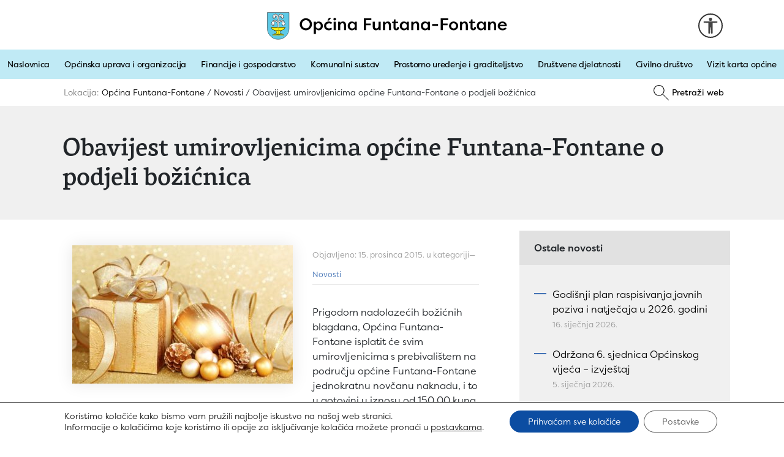

--- FILE ---
content_type: text/html; charset=UTF-8
request_url: https://www.funtana.hr/obavijest-umirovljenicima-opcine-funtana-fontane-o-podjeli-bozicnica/
body_size: 94680
content:

<!doctype html>
<html lang="hr">
  <head>
    <meta charset="utf-8">
    <meta name="viewport" content="width=device-width, initial-scale=1, shrink-to-fit=no">
    <meta name="description" content="Službene stranice Općine Funtana-Fontane">
    <meta name="author" content="">
    <link rel="profile" href="http://gmpg.org/xfn/11" />
    
    
    <link rel="apple-touch-icon" sizes="180x180" href="https://www.funtana.hr/wp-content/themes/funtana/favicon/apple-touch-icon.png">
	<link rel="icon" type="image/png" sizes="32x32" href="https://www.funtana.hr/wp-content/themes/funtana/favicon/favicon-32x32.png">
    <link rel="icon" type="image/png" sizes="16x16" href="https://www.funtana.hr/wp-content/themes/funtana/favicon/favicon-16x16.png">
    <link rel="manifest" href="https://www.funtana.hr/wp-content/themes/funtana/favicon/site.webmanifest">
    <link rel="mask-icon" href="https://www.funtana.hr/wp-content/themes/funtana/favicon/safari-pinned-tab.svg" color="#5bbad5">
    <meta name="msapplication-TileColor" content="#da532c">
    <meta name="theme-color" content="#ffffff">
    
    <title>Obavijest umirovljenicima općine Funtana-Fontane o podjeli božićnica</title>
    
	<meta name='robots' content='index, follow, max-image-preview:large, max-snippet:-1, max-video-preview:-1' />
	<style>img:is([sizes="auto" i], [sizes^="auto," i]) { contain-intrinsic-size: 3000px 1500px }</style>
	
	<!-- This site is optimized with the Yoast SEO plugin v26.4 - https://yoast.com/wordpress/plugins/seo/ -->
	<meta name="description" content="Prigodom nadolazećih božićnih blagdana, Općina Funtana-Fontane isplatit će svim umirovljenicima s prebivali&scaron;tem na području općine Funtana-Fontane jednokratnu novčanu naknadu, i to u gotovini u iznosu od 150,00 kuna po svakom umirovljeniku. Vi&scaron;e informacija o samom preuzimanju novčane naknade dostupno je u nastavku ove vijesti i na oglasnim pločama Općine Funtana-Fontane." />
	<link rel="canonical" href="https://www.funtana.hr/obavijest-umirovljenicima-opcine-funtana-fontane-o-podjeli-bozicnica/" />
	<meta property="og:locale" content="hr_HR" />
	<meta property="og:type" content="article" />
	<meta property="og:title" content="Obavijest umirovljenicima općine Funtana-Fontane o podjeli božićnica" />
	<meta property="og:description" content="Prigodom nadolazećih božićnih blagdana, Općina Funtana-Fontane isplatit će svim umirovljenicima s prebivali&scaron;tem na području općine Funtana-Fontane jednokratnu novčanu naknadu, i to u gotovini u iznosu od 150,00 kuna po svakom umirovljeniku. Vi&scaron;e informacija o samom preuzimanju novčane naknade dostupno je u nastavku ove vijesti i na oglasnim pločama Općine Funtana-Fontane." />
	<meta property="og:url" content="https://www.funtana.hr/obavijest-umirovljenicima-opcine-funtana-fontane-o-podjeli-bozicnica/" />
	<meta property="og:site_name" content="Općina Funtana-Fontane" />
	<meta property="article:published_time" content="2015-12-14T23:00:00+00:00" />
	<meta property="og:image" content="https://www.funtana.hr/wp-content/uploads/2015/12/7171f07d-8a08-d81c-deb2-5c94182ec705_Obavijest-umirovljenicima.jpg" />
	<meta property="og:image:width" content="1586" />
	<meta property="og:image:height" content="994" />
	<meta property="og:image:type" content="image/jpeg" />
	<meta name="author" content="augustin" />
	<meta name="twitter:card" content="summary_large_image" />
	<meta name="twitter:label1" content="Napisao/la" />
	<meta name="twitter:data1" content="augustin" />
	<script type="application/ld+json" class="yoast-schema-graph">{"@context":"https://schema.org","@graph":[{"@type":"WebPage","@id":"https://www.funtana.hr/obavijest-umirovljenicima-opcine-funtana-fontane-o-podjeli-bozicnica/","url":"https://www.funtana.hr/obavijest-umirovljenicima-opcine-funtana-fontane-o-podjeli-bozicnica/","name":"Obavijest umirovljenicima općine Funtana-Fontane o podjeli božićnica","isPartOf":{"@id":"https://www.funtana.hr/#website"},"primaryImageOfPage":{"@id":"https://www.funtana.hr/obavijest-umirovljenicima-opcine-funtana-fontane-o-podjeli-bozicnica/#primaryimage"},"image":{"@id":"https://www.funtana.hr/obavijest-umirovljenicima-opcine-funtana-fontane-o-podjeli-bozicnica/#primaryimage"},"thumbnailUrl":"https://www.funtana.hr/wp-content/uploads/2015/12/7171f07d-8a08-d81c-deb2-5c94182ec705_Obavijest-umirovljenicima.jpg","datePublished":"2015-12-14T23:00:00+00:00","author":{"@id":"https://www.funtana.hr/#/schema/person/824e3b4376894152668662d5dd668449"},"description":"Prigodom nadolazećih božićnih blagdana, Općina Funtana-Fontane isplatit će svim umirovljenicima s prebivali&scaron;tem na području općine Funtana-Fontane jednokratnu novčanu naknadu, i to u gotovini u iznosu od 150,00 kuna po svakom umirovljeniku. Vi&scaron;e informacija o samom preuzimanju novčane naknade dostupno je u nastavku ove vijesti i na oglasnim pločama Općine Funtana-Fontane.","breadcrumb":{"@id":"https://www.funtana.hr/obavijest-umirovljenicima-opcine-funtana-fontane-o-podjeli-bozicnica/#breadcrumb"},"inLanguage":"hr","potentialAction":[{"@type":"ReadAction","target":["https://www.funtana.hr/obavijest-umirovljenicima-opcine-funtana-fontane-o-podjeli-bozicnica/"]}]},{"@type":"ImageObject","inLanguage":"hr","@id":"https://www.funtana.hr/obavijest-umirovljenicima-opcine-funtana-fontane-o-podjeli-bozicnica/#primaryimage","url":"https://www.funtana.hr/wp-content/uploads/2015/12/7171f07d-8a08-d81c-deb2-5c94182ec705_Obavijest-umirovljenicima.jpg","contentUrl":"https://www.funtana.hr/wp-content/uploads/2015/12/7171f07d-8a08-d81c-deb2-5c94182ec705_Obavijest-umirovljenicima.jpg","width":1586,"height":994},{"@type":"BreadcrumbList","@id":"https://www.funtana.hr/obavijest-umirovljenicima-opcine-funtana-fontane-o-podjeli-bozicnica/#breadcrumb","itemListElement":[{"@type":"ListItem","position":1,"name":"Početna stranica","item":"https://www.funtana.hr/"},{"@type":"ListItem","position":2,"name":"Obavijest umirovljenicima općine Funtana-Fontane o podjeli božićnica"}]},{"@type":"WebSite","@id":"https://www.funtana.hr/#website","url":"https://www.funtana.hr/","name":"Općina Funtana-Fontane","description":"Službena stranica općine Funtana-Fontane","potentialAction":[{"@type":"SearchAction","target":{"@type":"EntryPoint","urlTemplate":"https://www.funtana.hr/?s={search_term_string}"},"query-input":{"@type":"PropertyValueSpecification","valueRequired":true,"valueName":"search_term_string"}}],"inLanguage":"hr"},{"@type":"Person","@id":"https://www.funtana.hr/#/schema/person/824e3b4376894152668662d5dd668449","name":"augustin","url":"https://www.funtana.hr/author/augustin/"}]}</script>
	<!-- / Yoast SEO plugin. -->


<link rel="alternate" type="application/rss+xml" title="Općina Funtana-Fontane &raquo; Obavijest umirovljenicima općine Funtana-Fontane o podjeli božićnica Kanal komentara" href="https://www.funtana.hr/obavijest-umirovljenicima-opcine-funtana-fontane-o-podjeli-bozicnica/feed/" />
<script type="text/javascript">
/* <![CDATA[ */
window._wpemojiSettings = {"baseUrl":"https:\/\/s.w.org\/images\/core\/emoji\/16.0.1\/72x72\/","ext":".png","svgUrl":"https:\/\/s.w.org\/images\/core\/emoji\/16.0.1\/svg\/","svgExt":".svg","source":{"concatemoji":"https:\/\/www.funtana.hr\/wp-includes\/js\/wp-emoji-release.min.js?ver=6.8.3"}};
/*! This file is auto-generated */
!function(s,n){var o,i,e;function c(e){try{var t={supportTests:e,timestamp:(new Date).valueOf()};sessionStorage.setItem(o,JSON.stringify(t))}catch(e){}}function p(e,t,n){e.clearRect(0,0,e.canvas.width,e.canvas.height),e.fillText(t,0,0);var t=new Uint32Array(e.getImageData(0,0,e.canvas.width,e.canvas.height).data),a=(e.clearRect(0,0,e.canvas.width,e.canvas.height),e.fillText(n,0,0),new Uint32Array(e.getImageData(0,0,e.canvas.width,e.canvas.height).data));return t.every(function(e,t){return e===a[t]})}function u(e,t){e.clearRect(0,0,e.canvas.width,e.canvas.height),e.fillText(t,0,0);for(var n=e.getImageData(16,16,1,1),a=0;a<n.data.length;a++)if(0!==n.data[a])return!1;return!0}function f(e,t,n,a){switch(t){case"flag":return n(e,"\ud83c\udff3\ufe0f\u200d\u26a7\ufe0f","\ud83c\udff3\ufe0f\u200b\u26a7\ufe0f")?!1:!n(e,"\ud83c\udde8\ud83c\uddf6","\ud83c\udde8\u200b\ud83c\uddf6")&&!n(e,"\ud83c\udff4\udb40\udc67\udb40\udc62\udb40\udc65\udb40\udc6e\udb40\udc67\udb40\udc7f","\ud83c\udff4\u200b\udb40\udc67\u200b\udb40\udc62\u200b\udb40\udc65\u200b\udb40\udc6e\u200b\udb40\udc67\u200b\udb40\udc7f");case"emoji":return!a(e,"\ud83e\udedf")}return!1}function g(e,t,n,a){var r="undefined"!=typeof WorkerGlobalScope&&self instanceof WorkerGlobalScope?new OffscreenCanvas(300,150):s.createElement("canvas"),o=r.getContext("2d",{willReadFrequently:!0}),i=(o.textBaseline="top",o.font="600 32px Arial",{});return e.forEach(function(e){i[e]=t(o,e,n,a)}),i}function t(e){var t=s.createElement("script");t.src=e,t.defer=!0,s.head.appendChild(t)}"undefined"!=typeof Promise&&(o="wpEmojiSettingsSupports",i=["flag","emoji"],n.supports={everything:!0,everythingExceptFlag:!0},e=new Promise(function(e){s.addEventListener("DOMContentLoaded",e,{once:!0})}),new Promise(function(t){var n=function(){try{var e=JSON.parse(sessionStorage.getItem(o));if("object"==typeof e&&"number"==typeof e.timestamp&&(new Date).valueOf()<e.timestamp+604800&&"object"==typeof e.supportTests)return e.supportTests}catch(e){}return null}();if(!n){if("undefined"!=typeof Worker&&"undefined"!=typeof OffscreenCanvas&&"undefined"!=typeof URL&&URL.createObjectURL&&"undefined"!=typeof Blob)try{var e="postMessage("+g.toString()+"("+[JSON.stringify(i),f.toString(),p.toString(),u.toString()].join(",")+"));",a=new Blob([e],{type:"text/javascript"}),r=new Worker(URL.createObjectURL(a),{name:"wpTestEmojiSupports"});return void(r.onmessage=function(e){c(n=e.data),r.terminate(),t(n)})}catch(e){}c(n=g(i,f,p,u))}t(n)}).then(function(e){for(var t in e)n.supports[t]=e[t],n.supports.everything=n.supports.everything&&n.supports[t],"flag"!==t&&(n.supports.everythingExceptFlag=n.supports.everythingExceptFlag&&n.supports[t]);n.supports.everythingExceptFlag=n.supports.everythingExceptFlag&&!n.supports.flag,n.DOMReady=!1,n.readyCallback=function(){n.DOMReady=!0}}).then(function(){return e}).then(function(){var e;n.supports.everything||(n.readyCallback(),(e=n.source||{}).concatemoji?t(e.concatemoji):e.wpemoji&&e.twemoji&&(t(e.twemoji),t(e.wpemoji)))}))}((window,document),window._wpemojiSettings);
/* ]]> */
</script>
<style id='wp-emoji-styles-inline-css' type='text/css'>

	img.wp-smiley, img.emoji {
		display: inline !important;
		border: none !important;
		box-shadow: none !important;
		height: 1em !important;
		width: 1em !important;
		margin: 0 0.07em !important;
		vertical-align: -0.1em !important;
		background: none !important;
		padding: 0 !important;
	}
</style>
<link rel='stylesheet' id='wp-block-library-css' href='https://www.funtana.hr/wp-includes/css/dist/block-library/style.min.css?ver=6.8.3' type='text/css' media='all' />
<style id='classic-theme-styles-inline-css' type='text/css'>
/*! This file is auto-generated */
.wp-block-button__link{color:#fff;background-color:#32373c;border-radius:9999px;box-shadow:none;text-decoration:none;padding:calc(.667em + 2px) calc(1.333em + 2px);font-size:1.125em}.wp-block-file__button{background:#32373c;color:#fff;text-decoration:none}
</style>
<style id='global-styles-inline-css' type='text/css'>
:root{--wp--preset--aspect-ratio--square: 1;--wp--preset--aspect-ratio--4-3: 4/3;--wp--preset--aspect-ratio--3-4: 3/4;--wp--preset--aspect-ratio--3-2: 3/2;--wp--preset--aspect-ratio--2-3: 2/3;--wp--preset--aspect-ratio--16-9: 16/9;--wp--preset--aspect-ratio--9-16: 9/16;--wp--preset--color--black: #000000;--wp--preset--color--cyan-bluish-gray: #abb8c3;--wp--preset--color--white: #ffffff;--wp--preset--color--pale-pink: #f78da7;--wp--preset--color--vivid-red: #cf2e2e;--wp--preset--color--luminous-vivid-orange: #ff6900;--wp--preset--color--luminous-vivid-amber: #fcb900;--wp--preset--color--light-green-cyan: #7bdcb5;--wp--preset--color--vivid-green-cyan: #00d084;--wp--preset--color--pale-cyan-blue: #8ed1fc;--wp--preset--color--vivid-cyan-blue: #0693e3;--wp--preset--color--vivid-purple: #9b51e0;--wp--preset--gradient--vivid-cyan-blue-to-vivid-purple: linear-gradient(135deg,rgba(6,147,227,1) 0%,rgb(155,81,224) 100%);--wp--preset--gradient--light-green-cyan-to-vivid-green-cyan: linear-gradient(135deg,rgb(122,220,180) 0%,rgb(0,208,130) 100%);--wp--preset--gradient--luminous-vivid-amber-to-luminous-vivid-orange: linear-gradient(135deg,rgba(252,185,0,1) 0%,rgba(255,105,0,1) 100%);--wp--preset--gradient--luminous-vivid-orange-to-vivid-red: linear-gradient(135deg,rgba(255,105,0,1) 0%,rgb(207,46,46) 100%);--wp--preset--gradient--very-light-gray-to-cyan-bluish-gray: linear-gradient(135deg,rgb(238,238,238) 0%,rgb(169,184,195) 100%);--wp--preset--gradient--cool-to-warm-spectrum: linear-gradient(135deg,rgb(74,234,220) 0%,rgb(151,120,209) 20%,rgb(207,42,186) 40%,rgb(238,44,130) 60%,rgb(251,105,98) 80%,rgb(254,248,76) 100%);--wp--preset--gradient--blush-light-purple: linear-gradient(135deg,rgb(255,206,236) 0%,rgb(152,150,240) 100%);--wp--preset--gradient--blush-bordeaux: linear-gradient(135deg,rgb(254,205,165) 0%,rgb(254,45,45) 50%,rgb(107,0,62) 100%);--wp--preset--gradient--luminous-dusk: linear-gradient(135deg,rgb(255,203,112) 0%,rgb(199,81,192) 50%,rgb(65,88,208) 100%);--wp--preset--gradient--pale-ocean: linear-gradient(135deg,rgb(255,245,203) 0%,rgb(182,227,212) 50%,rgb(51,167,181) 100%);--wp--preset--gradient--electric-grass: linear-gradient(135deg,rgb(202,248,128) 0%,rgb(113,206,126) 100%);--wp--preset--gradient--midnight: linear-gradient(135deg,rgb(2,3,129) 0%,rgb(40,116,252) 100%);--wp--preset--font-size--small: 13px;--wp--preset--font-size--medium: 20px;--wp--preset--font-size--large: 36px;--wp--preset--font-size--x-large: 42px;--wp--preset--spacing--20: 0.44rem;--wp--preset--spacing--30: 0.67rem;--wp--preset--spacing--40: 1rem;--wp--preset--spacing--50: 1.5rem;--wp--preset--spacing--60: 2.25rem;--wp--preset--spacing--70: 3.38rem;--wp--preset--spacing--80: 5.06rem;--wp--preset--shadow--natural: 6px 6px 9px rgba(0, 0, 0, 0.2);--wp--preset--shadow--deep: 12px 12px 50px rgba(0, 0, 0, 0.4);--wp--preset--shadow--sharp: 6px 6px 0px rgba(0, 0, 0, 0.2);--wp--preset--shadow--outlined: 6px 6px 0px -3px rgba(255, 255, 255, 1), 6px 6px rgba(0, 0, 0, 1);--wp--preset--shadow--crisp: 6px 6px 0px rgba(0, 0, 0, 1);}:where(.is-layout-flex){gap: 0.5em;}:where(.is-layout-grid){gap: 0.5em;}body .is-layout-flex{display: flex;}.is-layout-flex{flex-wrap: wrap;align-items: center;}.is-layout-flex > :is(*, div){margin: 0;}body .is-layout-grid{display: grid;}.is-layout-grid > :is(*, div){margin: 0;}:where(.wp-block-columns.is-layout-flex){gap: 2em;}:where(.wp-block-columns.is-layout-grid){gap: 2em;}:where(.wp-block-post-template.is-layout-flex){gap: 1.25em;}:where(.wp-block-post-template.is-layout-grid){gap: 1.25em;}.has-black-color{color: var(--wp--preset--color--black) !important;}.has-cyan-bluish-gray-color{color: var(--wp--preset--color--cyan-bluish-gray) !important;}.has-white-color{color: var(--wp--preset--color--white) !important;}.has-pale-pink-color{color: var(--wp--preset--color--pale-pink) !important;}.has-vivid-red-color{color: var(--wp--preset--color--vivid-red) !important;}.has-luminous-vivid-orange-color{color: var(--wp--preset--color--luminous-vivid-orange) !important;}.has-luminous-vivid-amber-color{color: var(--wp--preset--color--luminous-vivid-amber) !important;}.has-light-green-cyan-color{color: var(--wp--preset--color--light-green-cyan) !important;}.has-vivid-green-cyan-color{color: var(--wp--preset--color--vivid-green-cyan) !important;}.has-pale-cyan-blue-color{color: var(--wp--preset--color--pale-cyan-blue) !important;}.has-vivid-cyan-blue-color{color: var(--wp--preset--color--vivid-cyan-blue) !important;}.has-vivid-purple-color{color: var(--wp--preset--color--vivid-purple) !important;}.has-black-background-color{background-color: var(--wp--preset--color--black) !important;}.has-cyan-bluish-gray-background-color{background-color: var(--wp--preset--color--cyan-bluish-gray) !important;}.has-white-background-color{background-color: var(--wp--preset--color--white) !important;}.has-pale-pink-background-color{background-color: var(--wp--preset--color--pale-pink) !important;}.has-vivid-red-background-color{background-color: var(--wp--preset--color--vivid-red) !important;}.has-luminous-vivid-orange-background-color{background-color: var(--wp--preset--color--luminous-vivid-orange) !important;}.has-luminous-vivid-amber-background-color{background-color: var(--wp--preset--color--luminous-vivid-amber) !important;}.has-light-green-cyan-background-color{background-color: var(--wp--preset--color--light-green-cyan) !important;}.has-vivid-green-cyan-background-color{background-color: var(--wp--preset--color--vivid-green-cyan) !important;}.has-pale-cyan-blue-background-color{background-color: var(--wp--preset--color--pale-cyan-blue) !important;}.has-vivid-cyan-blue-background-color{background-color: var(--wp--preset--color--vivid-cyan-blue) !important;}.has-vivid-purple-background-color{background-color: var(--wp--preset--color--vivid-purple) !important;}.has-black-border-color{border-color: var(--wp--preset--color--black) !important;}.has-cyan-bluish-gray-border-color{border-color: var(--wp--preset--color--cyan-bluish-gray) !important;}.has-white-border-color{border-color: var(--wp--preset--color--white) !important;}.has-pale-pink-border-color{border-color: var(--wp--preset--color--pale-pink) !important;}.has-vivid-red-border-color{border-color: var(--wp--preset--color--vivid-red) !important;}.has-luminous-vivid-orange-border-color{border-color: var(--wp--preset--color--luminous-vivid-orange) !important;}.has-luminous-vivid-amber-border-color{border-color: var(--wp--preset--color--luminous-vivid-amber) !important;}.has-light-green-cyan-border-color{border-color: var(--wp--preset--color--light-green-cyan) !important;}.has-vivid-green-cyan-border-color{border-color: var(--wp--preset--color--vivid-green-cyan) !important;}.has-pale-cyan-blue-border-color{border-color: var(--wp--preset--color--pale-cyan-blue) !important;}.has-vivid-cyan-blue-border-color{border-color: var(--wp--preset--color--vivid-cyan-blue) !important;}.has-vivid-purple-border-color{border-color: var(--wp--preset--color--vivid-purple) !important;}.has-vivid-cyan-blue-to-vivid-purple-gradient-background{background: var(--wp--preset--gradient--vivid-cyan-blue-to-vivid-purple) !important;}.has-light-green-cyan-to-vivid-green-cyan-gradient-background{background: var(--wp--preset--gradient--light-green-cyan-to-vivid-green-cyan) !important;}.has-luminous-vivid-amber-to-luminous-vivid-orange-gradient-background{background: var(--wp--preset--gradient--luminous-vivid-amber-to-luminous-vivid-orange) !important;}.has-luminous-vivid-orange-to-vivid-red-gradient-background{background: var(--wp--preset--gradient--luminous-vivid-orange-to-vivid-red) !important;}.has-very-light-gray-to-cyan-bluish-gray-gradient-background{background: var(--wp--preset--gradient--very-light-gray-to-cyan-bluish-gray) !important;}.has-cool-to-warm-spectrum-gradient-background{background: var(--wp--preset--gradient--cool-to-warm-spectrum) !important;}.has-blush-light-purple-gradient-background{background: var(--wp--preset--gradient--blush-light-purple) !important;}.has-blush-bordeaux-gradient-background{background: var(--wp--preset--gradient--blush-bordeaux) !important;}.has-luminous-dusk-gradient-background{background: var(--wp--preset--gradient--luminous-dusk) !important;}.has-pale-ocean-gradient-background{background: var(--wp--preset--gradient--pale-ocean) !important;}.has-electric-grass-gradient-background{background: var(--wp--preset--gradient--electric-grass) !important;}.has-midnight-gradient-background{background: var(--wp--preset--gradient--midnight) !important;}.has-small-font-size{font-size: var(--wp--preset--font-size--small) !important;}.has-medium-font-size{font-size: var(--wp--preset--font-size--medium) !important;}.has-large-font-size{font-size: var(--wp--preset--font-size--large) !important;}.has-x-large-font-size{font-size: var(--wp--preset--font-size--x-large) !important;}
:where(.wp-block-post-template.is-layout-flex){gap: 1.25em;}:where(.wp-block-post-template.is-layout-grid){gap: 1.25em;}
:where(.wp-block-columns.is-layout-flex){gap: 2em;}:where(.wp-block-columns.is-layout-grid){gap: 2em;}
:root :where(.wp-block-pullquote){font-size: 1.5em;line-height: 1.6;}
</style>
<link rel='stylesheet' id='responsive-lightbox-nivo-css' href='https://www.funtana.hr/wp-content/plugins/responsive-lightbox/assets/nivo/nivo-lightbox.min.css?ver=1.3.1' type='text/css' media='all' />
<link rel='stylesheet' id='responsive-lightbox-nivo-default-css' href='https://www.funtana.hr/wp-content/plugins/responsive-lightbox/assets/nivo/themes/default/default.css?ver=1.3.1' type='text/css' media='all' />
<link rel='stylesheet' id='bootstrap-css' href='https://www.funtana.hr/wp-content/themes/funtana/css/bootstrap.min.css?ver=6.8.3' type='text/css' media='all' />
<link rel='stylesheet' id='moove_gdpr_frontend-css' href='https://www.funtana.hr/wp-content/plugins/gdpr-cookie-compliance/dist/styles/gdpr-main-nf.css?ver=5.0.9' type='text/css' media='all' />
<style id='moove_gdpr_frontend-inline-css' type='text/css'>
				#moove_gdpr_cookie_modal .moove-gdpr-modal-content .moove-gdpr-tab-main h3.tab-title, 
				#moove_gdpr_cookie_modal .moove-gdpr-modal-content .moove-gdpr-tab-main span.tab-title,
				#moove_gdpr_cookie_modal .moove-gdpr-modal-content .moove-gdpr-modal-left-content #moove-gdpr-menu li a, 
				#moove_gdpr_cookie_modal .moove-gdpr-modal-content .moove-gdpr-modal-left-content #moove-gdpr-menu li button,
				#moove_gdpr_cookie_modal .moove-gdpr-modal-content .moove-gdpr-modal-left-content .moove-gdpr-branding-cnt a,
				#moove_gdpr_cookie_modal .moove-gdpr-modal-content .moove-gdpr-modal-footer-content .moove-gdpr-button-holder a.mgbutton, 
				#moove_gdpr_cookie_modal .moove-gdpr-modal-content .moove-gdpr-modal-footer-content .moove-gdpr-button-holder button.mgbutton,
				#moove_gdpr_cookie_modal .cookie-switch .cookie-slider:after, 
				#moove_gdpr_cookie_modal .cookie-switch .slider:after, 
				#moove_gdpr_cookie_modal .switch .cookie-slider:after, 
				#moove_gdpr_cookie_modal .switch .slider:after,
				#moove_gdpr_cookie_info_bar .moove-gdpr-info-bar-container .moove-gdpr-info-bar-content p, 
				#moove_gdpr_cookie_info_bar .moove-gdpr-info-bar-container .moove-gdpr-info-bar-content p a,
				#moove_gdpr_cookie_info_bar .moove-gdpr-info-bar-container .moove-gdpr-info-bar-content a.mgbutton, 
				#moove_gdpr_cookie_info_bar .moove-gdpr-info-bar-container .moove-gdpr-info-bar-content button.mgbutton,
				#moove_gdpr_cookie_modal .moove-gdpr-modal-content .moove-gdpr-tab-main .moove-gdpr-tab-main-content h1, 
				#moove_gdpr_cookie_modal .moove-gdpr-modal-content .moove-gdpr-tab-main .moove-gdpr-tab-main-content h2, 
				#moove_gdpr_cookie_modal .moove-gdpr-modal-content .moove-gdpr-tab-main .moove-gdpr-tab-main-content h3, 
				#moove_gdpr_cookie_modal .moove-gdpr-modal-content .moove-gdpr-tab-main .moove-gdpr-tab-main-content h4, 
				#moove_gdpr_cookie_modal .moove-gdpr-modal-content .moove-gdpr-tab-main .moove-gdpr-tab-main-content h5, 
				#moove_gdpr_cookie_modal .moove-gdpr-modal-content .moove-gdpr-tab-main .moove-gdpr-tab-main-content h6,
				#moove_gdpr_cookie_modal .moove-gdpr-modal-content.moove_gdpr_modal_theme_v2 .moove-gdpr-modal-title .tab-title,
				#moove_gdpr_cookie_modal .moove-gdpr-modal-content.moove_gdpr_modal_theme_v2 .moove-gdpr-tab-main h3.tab-title, 
				#moove_gdpr_cookie_modal .moove-gdpr-modal-content.moove_gdpr_modal_theme_v2 .moove-gdpr-tab-main span.tab-title,
				#moove_gdpr_cookie_modal .moove-gdpr-modal-content.moove_gdpr_modal_theme_v2 .moove-gdpr-branding-cnt a {
					font-weight: inherit				}
			#moove_gdpr_cookie_modal,#moove_gdpr_cookie_info_bar,.gdpr_cookie_settings_shortcode_content{font-family:inherit}#moove_gdpr_save_popup_settings_button{background-color:#373737;color:#fff}#moove_gdpr_save_popup_settings_button:hover{background-color:#000}#moove_gdpr_cookie_info_bar .moove-gdpr-info-bar-container .moove-gdpr-info-bar-content a.mgbutton,#moove_gdpr_cookie_info_bar .moove-gdpr-info-bar-container .moove-gdpr-info-bar-content button.mgbutton{background-color:#0c4da2}#moove_gdpr_cookie_modal .moove-gdpr-modal-content .moove-gdpr-modal-footer-content .moove-gdpr-button-holder a.mgbutton,#moove_gdpr_cookie_modal .moove-gdpr-modal-content .moove-gdpr-modal-footer-content .moove-gdpr-button-holder button.mgbutton,.gdpr_cookie_settings_shortcode_content .gdpr-shr-button.button-green{background-color:#0c4da2;border-color:#0c4da2}#moove_gdpr_cookie_modal .moove-gdpr-modal-content .moove-gdpr-modal-footer-content .moove-gdpr-button-holder a.mgbutton:hover,#moove_gdpr_cookie_modal .moove-gdpr-modal-content .moove-gdpr-modal-footer-content .moove-gdpr-button-holder button.mgbutton:hover,.gdpr_cookie_settings_shortcode_content .gdpr-shr-button.button-green:hover{background-color:#fff;color:#0c4da2}#moove_gdpr_cookie_modal .moove-gdpr-modal-content .moove-gdpr-modal-close i,#moove_gdpr_cookie_modal .moove-gdpr-modal-content .moove-gdpr-modal-close span.gdpr-icon{background-color:#0c4da2;border:1px solid #0c4da2}#moove_gdpr_cookie_info_bar span.moove-gdpr-infobar-allow-all.focus-g,#moove_gdpr_cookie_info_bar span.moove-gdpr-infobar-allow-all:focus,#moove_gdpr_cookie_info_bar button.moove-gdpr-infobar-allow-all.focus-g,#moove_gdpr_cookie_info_bar button.moove-gdpr-infobar-allow-all:focus,#moove_gdpr_cookie_info_bar span.moove-gdpr-infobar-reject-btn.focus-g,#moove_gdpr_cookie_info_bar span.moove-gdpr-infobar-reject-btn:focus,#moove_gdpr_cookie_info_bar button.moove-gdpr-infobar-reject-btn.focus-g,#moove_gdpr_cookie_info_bar button.moove-gdpr-infobar-reject-btn:focus,#moove_gdpr_cookie_info_bar span.change-settings-button.focus-g,#moove_gdpr_cookie_info_bar span.change-settings-button:focus,#moove_gdpr_cookie_info_bar button.change-settings-button.focus-g,#moove_gdpr_cookie_info_bar button.change-settings-button:focus{-webkit-box-shadow:0 0 1px 3px #0c4da2;-moz-box-shadow:0 0 1px 3px #0c4da2;box-shadow:0 0 1px 3px #0c4da2}#moove_gdpr_cookie_modal .moove-gdpr-modal-content .moove-gdpr-modal-close i:hover,#moove_gdpr_cookie_modal .moove-gdpr-modal-content .moove-gdpr-modal-close span.gdpr-icon:hover,#moove_gdpr_cookie_info_bar span[data-href]>u.change-settings-button{color:#0c4da2}#moove_gdpr_cookie_modal .moove-gdpr-modal-content .moove-gdpr-modal-left-content #moove-gdpr-menu li.menu-item-selected a span.gdpr-icon,#moove_gdpr_cookie_modal .moove-gdpr-modal-content .moove-gdpr-modal-left-content #moove-gdpr-menu li.menu-item-selected button span.gdpr-icon{color:inherit}#moove_gdpr_cookie_modal .moove-gdpr-modal-content .moove-gdpr-modal-left-content #moove-gdpr-menu li a span.gdpr-icon,#moove_gdpr_cookie_modal .moove-gdpr-modal-content .moove-gdpr-modal-left-content #moove-gdpr-menu li button span.gdpr-icon{color:inherit}#moove_gdpr_cookie_modal .gdpr-acc-link{line-height:0;font-size:0;color:transparent;position:absolute}#moove_gdpr_cookie_modal .moove-gdpr-modal-content .moove-gdpr-modal-close:hover i,#moove_gdpr_cookie_modal .moove-gdpr-modal-content .moove-gdpr-modal-left-content #moove-gdpr-menu li a,#moove_gdpr_cookie_modal .moove-gdpr-modal-content .moove-gdpr-modal-left-content #moove-gdpr-menu li button,#moove_gdpr_cookie_modal .moove-gdpr-modal-content .moove-gdpr-modal-left-content #moove-gdpr-menu li button i,#moove_gdpr_cookie_modal .moove-gdpr-modal-content .moove-gdpr-modal-left-content #moove-gdpr-menu li a i,#moove_gdpr_cookie_modal .moove-gdpr-modal-content .moove-gdpr-tab-main .moove-gdpr-tab-main-content a:hover,#moove_gdpr_cookie_info_bar.moove-gdpr-dark-scheme .moove-gdpr-info-bar-container .moove-gdpr-info-bar-content a.mgbutton:hover,#moove_gdpr_cookie_info_bar.moove-gdpr-dark-scheme .moove-gdpr-info-bar-container .moove-gdpr-info-bar-content button.mgbutton:hover,#moove_gdpr_cookie_info_bar.moove-gdpr-dark-scheme .moove-gdpr-info-bar-container .moove-gdpr-info-bar-content a:hover,#moove_gdpr_cookie_info_bar.moove-gdpr-dark-scheme .moove-gdpr-info-bar-container .moove-gdpr-info-bar-content button:hover,#moove_gdpr_cookie_info_bar.moove-gdpr-dark-scheme .moove-gdpr-info-bar-container .moove-gdpr-info-bar-content span.change-settings-button:hover,#moove_gdpr_cookie_info_bar.moove-gdpr-dark-scheme .moove-gdpr-info-bar-container .moove-gdpr-info-bar-content button.change-settings-button:hover,#moove_gdpr_cookie_info_bar.moove-gdpr-dark-scheme .moove-gdpr-info-bar-container .moove-gdpr-info-bar-content u.change-settings-button:hover,#moove_gdpr_cookie_info_bar span[data-href]>u.change-settings-button,#moove_gdpr_cookie_info_bar.moove-gdpr-dark-scheme .moove-gdpr-info-bar-container .moove-gdpr-info-bar-content a.mgbutton.focus-g,#moove_gdpr_cookie_info_bar.moove-gdpr-dark-scheme .moove-gdpr-info-bar-container .moove-gdpr-info-bar-content button.mgbutton.focus-g,#moove_gdpr_cookie_info_bar.moove-gdpr-dark-scheme .moove-gdpr-info-bar-container .moove-gdpr-info-bar-content a.focus-g,#moove_gdpr_cookie_info_bar.moove-gdpr-dark-scheme .moove-gdpr-info-bar-container .moove-gdpr-info-bar-content button.focus-g,#moove_gdpr_cookie_info_bar.moove-gdpr-dark-scheme .moove-gdpr-info-bar-container .moove-gdpr-info-bar-content a.mgbutton:focus,#moove_gdpr_cookie_info_bar.moove-gdpr-dark-scheme .moove-gdpr-info-bar-container .moove-gdpr-info-bar-content button.mgbutton:focus,#moove_gdpr_cookie_info_bar.moove-gdpr-dark-scheme .moove-gdpr-info-bar-container .moove-gdpr-info-bar-content a:focus,#moove_gdpr_cookie_info_bar.moove-gdpr-dark-scheme .moove-gdpr-info-bar-container .moove-gdpr-info-bar-content button:focus,#moove_gdpr_cookie_info_bar.moove-gdpr-dark-scheme .moove-gdpr-info-bar-container .moove-gdpr-info-bar-content span.change-settings-button.focus-g,span.change-settings-button:focus,button.change-settings-button.focus-g,button.change-settings-button:focus,#moove_gdpr_cookie_info_bar.moove-gdpr-dark-scheme .moove-gdpr-info-bar-container .moove-gdpr-info-bar-content u.change-settings-button.focus-g,#moove_gdpr_cookie_info_bar.moove-gdpr-dark-scheme .moove-gdpr-info-bar-container .moove-gdpr-info-bar-content u.change-settings-button:focus{color:#0c4da2}#moove_gdpr_cookie_modal .moove-gdpr-branding.focus-g span,#moove_gdpr_cookie_modal .moove-gdpr-modal-content .moove-gdpr-tab-main a.focus-g,#moove_gdpr_cookie_modal .moove-gdpr-modal-content .moove-gdpr-tab-main .gdpr-cd-details-toggle.focus-g{color:#0c4da2}#moove_gdpr_cookie_modal.gdpr_lightbox-hide{display:none}
</style>
<script type="text/javascript" src="https://www.funtana.hr/wp-includes/js/jquery/jquery.min.js?ver=3.7.1" id="jquery-core-js"></script>
<script type="text/javascript" src="https://www.funtana.hr/wp-includes/js/jquery/jquery-migrate.min.js?ver=3.4.1" id="jquery-migrate-js"></script>
<script type="text/javascript" src="https://www.funtana.hr/wp-content/plugins/responsive-lightbox/assets/nivo/nivo-lightbox.min.js?ver=1.3.1" id="responsive-lightbox-nivo-js"></script>
<script type="text/javascript" src="https://www.funtana.hr/wp-includes/js/underscore.min.js?ver=1.13.7" id="underscore-js"></script>
<script type="text/javascript" src="https://www.funtana.hr/wp-content/plugins/responsive-lightbox/assets/infinitescroll/infinite-scroll.pkgd.min.js?ver=4.0.1" id="responsive-lightbox-infinite-scroll-js"></script>
<script type="text/javascript" id="responsive-lightbox-js-before">
/* <![CDATA[ */
var rlArgs = {"script":"nivo","selector":"lightbox","customEvents":"","activeGalleries":true,"effect":"fade","clickOverlayToClose":true,"keyboardNav":true,"errorMessage":"The requested content cannot be loaded. Please try again later.","woocommerce_gallery":false,"ajaxurl":"https:\/\/www.funtana.hr\/wp-admin\/admin-ajax.php","nonce":"2153399f84","preview":false,"postId":2104,"scriptExtension":false};
/* ]]> */
</script>
<script type="text/javascript" src="https://www.funtana.hr/wp-content/plugins/responsive-lightbox/js/front.js?ver=2.5.4" id="responsive-lightbox-js"></script>
<link rel="https://api.w.org/" href="https://www.funtana.hr/wp-json/" /><link rel="alternate" title="JSON" type="application/json" href="https://www.funtana.hr/wp-json/wp/v2/posts/2104" /><link rel="EditURI" type="application/rsd+xml" title="RSD" href="https://www.funtana.hr/xmlrpc.php?rsd" />
<meta name="generator" content="WordPress 6.8.3" />
<link rel='shortlink' href='https://www.funtana.hr/?p=2104' />
<link rel="alternate" title="oEmbed (JSON)" type="application/json+oembed" href="https://www.funtana.hr/wp-json/oembed/1.0/embed?url=https%3A%2F%2Fwww.funtana.hr%2Fobavijest-umirovljenicima-opcine-funtana-fontane-o-podjeli-bozicnica%2F" />
<link rel="alternate" title="oEmbed (XML)" type="text/xml+oembed" href="https://www.funtana.hr/wp-json/oembed/1.0/embed?url=https%3A%2F%2Fwww.funtana.hr%2Fobavijest-umirovljenicima-opcine-funtana-fontane-o-podjeli-bozicnica%2F&#038;format=xml" />

	<link rel="stylesheet" href="https://use.typekit.net/dci8dmc.css">

	<link rel="stylesheet" type="text/css" media="all" href="https://www.funtana.hr/wp-content/themes/funtana/style.css" />
	  
	  
<!--<link rel="stylesheet" type="text/css" media="all" href="https://www.funtana.hr/wp-content/themes/funtana/css/contrast.css" /> -->
<!--<link rel="stylesheet" type="text/css" media="all" href="https://www.funtana.hr/wp-content/themes/funtana/css/fontsize.css" />-->
<!--<link rel="stylesheet" type="text/css" media="all" href="https://www.funtana.hr/wp-content/themes/funtana/css/invert.css" />-->
<!--<link rel="stylesheet" type="text/css" media="all" href="https://www.funtana.hr/wp-content/themes/funtana/css/dislexic.css" />-->





</head>

<body class="wp-singular post-template-default single single-post postid-2104 single-format-standard wp-theme-funtana">
	

	<header>
		<div class="container position-relative">
	
        <div class="header_logo">
	        <a class="navbar-brand" href="https://www.funtana.hr"><img src="https://www.funtana.hr/wp-content/themes/funtana/img/logo_funtana.svg" alt="Logo općine Funtana"></a>
        </div>
			
			<a href="#" class="icon_accessibility" data-toggle="modal" data-target="#accessibilityModal">
			
					<img src="https://www.funtana.hr/wp-content/themes/funtana/img/icon_accessibility.svg" alt="Accessibility icon">

			</a>
			

            

<!--a class="accessibility_link" data-toggle="modal" data-target="#accessibilityModal" href="#"><span>Pristupačnost</span></a-->

<!-- Modal -->
<div class="modal fade" id="accessibilityModal" tabindex="-1" role="dialog" aria-labelledby="accessibilityModalLabel">
    <div class="modal-dialog" role="document">
        <div class="modal-content">
            <form method="post" action="">
                                <div class="modal-header">
					<h4 class="modal-title" id="accessibilityModalLabel">Postavke pristupačnosti</h4>
                    <button type="button" class="close" data-dismiss="modal" aria-label="Close"><span
                                aria-hidden="true">&times;</span></button>
                    
                </div>
                <div class="modal-body">
                    <div class="checkbox">
                        <label>
                            <input type="checkbox" name="accessibility_options[]"
                                   value="fontsize"  >
                            Uključi povećanje teksta
                        </label>
                    </div>
                    <div class="checkbox">
                        <label>
                            <input type="checkbox" name="accessibility_options[]"
                                   value="contrast" >
                            Uključi povećani kontrast
                        </label>
                    </div>
                    <div class="checkbox">
                        <label>
                            <input type="checkbox" name="accessibility_options[]"
                                   value="invert" >
                            Uključi povećani kontrast (negativ)
                        </label>
                    </div>
                    <div class="checkbox">
                        <label>
                            <input type="checkbox" name="accessibility_options[]"
                                   value="dislexic" >
                            Uključi font prilagođen disleksiji
                        </label>
                    </div>
                </div>
                <div class="modal-footer">
                    <button type="button" class="btn btn-default" data-dismiss="modal">Zatvori</button>
                    <button type="submit" name="submit_accessibility" value="submit" class="btn btn-primary">Spremi postavke</button>
                </div>
            </form>
        </div>
    </div>
</div>
			</div>


          
        <nav class="navbar navbar-expand-xl">
        
          <div class="search_container search_container_navbar">
    
            <form action="/" method="get" role="search">

                <input type="text" name="s" aria-label="Pretraži" value="" />

            </form>
        
          </div>
        
          <button class="navbar-toggler" type="button" data-toggle="collapse" data-target="#navbarsExampleDefault" aria-controls="navbarsExampleDefault" aria-expanded="false" aria-label="Toggle navigation">
            <span class="navbar-toggler-icon">
            
            	<span class="navbar-toggler-bar"></span>
            	<span class="navbar-toggler-bar"></span>
            	<span class="navbar-toggler-bar"></span>                         
            
            </span>
          </button>
    
          <div class="collapse navbar-collapse" id="navbarsExampleDefault" role="navigation" aria-label="Glavni izbornik">
            <ul class="navbar-nav mx-auto">
            	<li class="page_item"><a href="https://www.funtana.hr">Naslovnica</a></li>
				<li class="page_item page-item-2 page_item_has_children"><a href="https://www.funtana.hr/opcinska-uprava-i-organizacija/">Općinska uprava i organizacija</a>
<ul class='children'>
	<li class="page_item page-item-6 page_item_has_children"><a href="https://www.funtana.hr/opcinska-uprava-i-organizacija/opcinsko-vijece/">Općinsko vijeće</a></li>
	<li class="page_item page-item-8 page_item_has_children"><a href="https://www.funtana.hr/opcinska-uprava-i-organizacija/opcinski-nacelnik/">Općinski načelnik</a></li>
	<li class="page_item page-item-10"><a href="https://www.funtana.hr/opcinska-uprava-i-organizacija/jedinstveni-upravni-odjel/">Jedinstveni upravni odjel</a></li>
	<li class="page_item page-item-14"><a href="https://www.funtana.hr/opcinska-uprava-i-organizacija/temeljni-opcinski-akti/">Temeljni općinski akti</a></li>
	<li class="page_item page-item-164"><a href="https://www.funtana.hr/opcinska-uprava-i-organizacija/strateski-razvojni-dokumenti/">Strateški razvojni dokumenti</a></li>
	<li class="page_item page-item-171 page_item_has_children"><a href="https://www.funtana.hr/opcinska-uprava-i-organizacija/opcinski-projekti/">Općinski projekti</a></li>
	<li class="page_item page-item-18"><a href="https://www.funtana.hr/opcinska-uprava-i-organizacija/sluzbeni-glasnik-opcine-funtana/">Službeni glasnik</a></li>
	<li class="page_item page-item-20 page_item_has_children"><a href="https://www.funtana.hr/opcinska-uprava-i-organizacija/javna-nabava/">Javna nabava</a></li>
	<li class="page_item page-item-23 page_item_has_children"><a href="https://www.funtana.hr/opcinska-uprava-i-organizacija/javni-natjecaji-pozivi-i-oglasi/">Javni natječaji, pozivi i oglasi</a></li>
	<li class="page_item page-item-25 page_item_has_children"><a href="https://www.funtana.hr/opcinska-uprava-i-organizacija/savjetovanja-sa-zainteresiranom-javnoscu/">Savjetovanja sa zainteresiranom javnošću</a></li>
	<li class="page_item page-item-27"><a href="https://www.funtana.hr/opcinska-uprava-i-organizacija/pristup-informacijama/">Pristup informacijama</a></li>
	<li class="page_item page-item-6551"><a href="https://www.funtana.hr/opcinska-uprava-i-organizacija/otvoreni-podaci/">Otvoreni podaci</a></li>
	<li class="page_item page-item-29"><a href="https://www.funtana.hr/opcinska-uprava-i-organizacija/zastita-osobnih-podataka/">Zaštita osobnih podataka</a></li>
	<li class="page_item page-item-31"><a href="https://www.funtana.hr/opcinska-uprava-i-organizacija/obrasci-zahtjeva/">Obrasci zahtjeva</a></li>
	<li class="page_item page-item-435"><a href="https://www.funtana.hr/opcinska-uprava-i-organizacija/kontakt/">Kontakt</a></li>
</ul>
</li>
<li class="page_item page-item-33 page_item_has_children"><a href="https://www.funtana.hr/financije-i-gospodarstvo/">Financije i gospodarstvo</a>
<ul class='children'>
	<li class="page_item page-item-35"><a href="https://www.funtana.hr/financije-i-gospodarstvo/opcinski-proracun/">Općinski proračun</a></li>
	<li class="page_item page-item-37"><a href="https://www.funtana.hr/financije-i-gospodarstvo/fiskalna-odgovornost/">Fiskalna odgovornost</a></li>
	<li class="page_item page-item-9137"><a href="https://www.funtana.hr/financije-i-gospodarstvo/prijava-poreza-na-nekretnine/">Prijava poreza na nekretnine</a></li>
	<li class="page_item page-item-39"><a href="https://www.funtana.hr/financije-i-gospodarstvo/znacajni-opcinski-akti/">Značajni općinski akti</a></li>
	<li class="page_item page-item-4037 page_item_has_children"><a href="https://www.funtana.hr/financije-i-gospodarstvo/sustav-civilne-zastite/">Sustav civilne zaštite</a></li>
	<li class="page_item page-item-41"><a href="https://www.funtana.hr/financije-i-gospodarstvo/turisticka-zajednica-opcine-funtana/">Turistička zajednica općine Funtana</a></li>
	<li class="page_item page-item-43"><a href="https://www.funtana.hr/financije-i-gospodarstvo/obrtnici-i-tvrtke/">Obrtnici i tvrtke</a></li>
	<li class="page_item page-item-45"><a href="https://www.funtana.hr/financije-i-gospodarstvo/lag-sredisnja-istra/">LAG Središnja Istra</a></li>
	<li class="page_item page-item-47"><a href="https://www.funtana.hr/financije-i-gospodarstvo/lagur-istarski-svoj/">LAGUR Istarski švoj</a></li>
</ul>
</li>
<li class="page_item page-item-49 page_item_has_children"><a href="https://www.funtana.hr/komunalne-djelatnosti/">Komunalni sustav</a>
<ul class='children'>
	<li class="page_item page-item-51"><a href="https://www.funtana.hr/komunalne-djelatnosti/gospodarenje-otpadom/">Gospodarenje otpadom</a></li>
	<li class="page_item page-item-5347"><a href="https://www.funtana.hr/komunalne-djelatnosti/nerazvrstane-ceste/">Nerazvrstane ceste</a></li>
	<li class="page_item page-item-52"><a href="https://www.funtana.hr/komunalne-djelatnosti/znacajni-opcinski-akti/">Značajni općinski akti</a></li>
	<li class="page_item page-item-55"><a href="https://www.funtana.hr/komunalne-djelatnosti/puntica-d-o-o/">Puntica d.o.o.</a></li>
</ul>
</li>
<li class="page_item page-item-57 page_item_has_children"><a href="https://www.funtana.hr/prostorno-uredenje-i-graditeljstvo/">Prostorno uređenje i graditeljstvo</a>
<ul class='children'>
	<li class="page_item page-item-60 page_item_has_children"><a href="https://www.funtana.hr/prostorno-uredenje-i-graditeljstvo/prostorni-planovi/">Prostorni planovi</a></li>
	<li class="page_item page-item-62"><a href="https://www.funtana.hr/prostorno-uredenje-i-graditeljstvo/znacajni-opcinski-akti/">Značajni općinski akti</a></li>
</ul>
</li>
<li class="page_item page-item-64 page_item_has_children"><a href="https://www.funtana.hr/drustvene-djelatnosti/">Društvene djelatnosti</a>
<ul class='children'>
	<li class="page_item page-item-58"><a href="https://www.funtana.hr/drustvene-djelatnosti/znacajni-opcinski-akti/">Značajni općinski akti</a></li>
	<li class="page_item page-item-67"><a href="https://www.funtana.hr/drustvene-djelatnosti/djecji-vrtic-tici-vrsar/">Dječji vrtić Tići Vrsar</a></li>
	<li class="page_item page-item-69"><a href="https://www.funtana.hr/drustvene-djelatnosti/osnovna-skola-vladimira-nazora-vrsar/">Osnovna škola Vladimira Nazora Vrsar</a></li>
</ul>
</li>
<li class="page_item page-item-71 page_item_has_children"><a href="https://www.funtana.hr/civilno-drustvo/">Civilno društvo</a>
<ul class='children'>
	<li class="page_item page-item-72"><a href="https://www.funtana.hr/civilno-drustvo/izravna-dodjela-sredstava/">Izravna dodjela sredstava</a></li>
	<li class="page_item page-item-74"><a href="https://www.funtana.hr/civilno-drustvo/znacajni-opcinski-akti/">Značajni općinski akti</a></li>
	<li class="page_item page-item-78 page_item_has_children"><a href="https://www.funtana.hr/civilno-drustvo/funtanjanske-udruge/">Funtanjanske udruge</a></li>
</ul>
</li>
<li class="page_item page-item-80 page_item_has_children"><a href="https://www.funtana.hr/vizit-karta-opcine/">Vizit karta općine</a>
<ul class='children'>
	<li class="page_item page-item-82"><a href="https://www.funtana.hr/vizit-karta-opcine/povijest/">Povijest</a></li>
	<li class="page_item page-item-84"><a href="https://www.funtana.hr/vizit-karta-opcine/polozaj/">Položaj</a></li>
	<li class="page_item page-item-87"><a href="https://www.funtana.hr/vizit-karta-opcine/klima-i-gospodarstvo/">Klima i gospodarstvo</a></li>
	<li class="page_item page-item-89"><a href="https://www.funtana.hr/vizit-karta-opcine/statisticki-podaci/">Statistički podaci</a></li>
	<li class="page_item page-item-91"><a href="https://www.funtana.hr/vizit-karta-opcine/grb-i-zastava/">Grb i zastava</a></li>
	<li class="page_item page-item-93"><a href="https://www.funtana.hr/vizit-karta-opcine/galerija-fotografija/">Galerija fotografija</a></li>
</ul>
</li>
              
            </ul>
          </div>
        </nav>
        
        <div class="container container_bc">

    <div class="breadcrumb" aria-label="breadcrumb">

		<span class="breadcrumb_loc">Lokacija:</span>
		<!-- Breadcrumb NavXT 7.4.1 -->
<span property="itemListElement" typeof="ListItem"><a property="item" typeof="WebPage" title="Go to Općina Funtana-Fontane." href="https://www.funtana.hr" class="home"><span property="name">Općina Funtana-Fontane</span></a><meta property="position" content="1"></span>&nbsp;/&nbsp;<span property="itemListElement" typeof="ListItem"><a property="item" typeof="WebPage" title="Go to the Novosti category archives." href="https://www.funtana.hr/category/novosti/" class="taxonomy category"><span property="name">Novosti</span></a><meta property="position" content="2"></span>&nbsp;/&nbsp;<span property="itemListElement" typeof="ListItem"><span property="name">Obavijest umirovljenicima općine Funtana-Fontane o podjeli božićnica</span><meta property="position" content="3"></span>
    </div>
    

    <div class="search_container">
    
        <form action="/" method="get" role='search'>

            <input type="text" name="s" aria-label="Pretraži" placeholder="Pretraži web"value=""></input>
        </form>
    
    </div>

</div>
	</header>



	<section class="section_heading">
    
    <div class="container ">
        
                    
            
        <h1>
		
        		
		Obavijest umirovljenicima općine Funtana-Fontane o podjeli božićnica        
                    
        
        
        </h1>
                
    </div>

</section>    
    <section class="section_content">
    
    	<div class="container">
    		
            <div class="row">
            
                
    
				 
                
				<div class="col-lg-8 col-md-12 page_content page_content_with_fi py-0 py-md-4 px-3 px-sm-5">
    
    <figure class="featured_image">
		        <a href="https://www.funtana.hr/wp-content/uploads/2015/12/7171f07d-8a08-d81c-deb2-5c94182ec705_Obavijest-umirovljenicima.jpg" rel="lightbox">        
        		<img width="360" height="226" src="https://www.funtana.hr/wp-content/uploads/2015/12/7171f07d-8a08-d81c-deb2-5c94182ec705_Obavijest-umirovljenicima-360x226.jpg" class="attachment-page-image size-page-image wp-post-image" alt="" decoding="async" fetchpriority="high" srcset="https://www.funtana.hr/wp-content/uploads/2015/12/7171f07d-8a08-d81c-deb2-5c94182ec705_Obavijest-umirovljenicima-360x226.jpg 360w, https://www.funtana.hr/wp-content/uploads/2015/12/7171f07d-8a08-d81c-deb2-5c94182ec705_Obavijest-umirovljenicima-300x188.jpg 300w, https://www.funtana.hr/wp-content/uploads/2015/12/7171f07d-8a08-d81c-deb2-5c94182ec705_Obavijest-umirovljenicima-768x481.jpg 768w, https://www.funtana.hr/wp-content/uploads/2015/12/7171f07d-8a08-d81c-deb2-5c94182ec705_Obavijest-umirovljenicima-500x313.jpg 500w, https://www.funtana.hr/wp-content/uploads/2015/12/7171f07d-8a08-d81c-deb2-5c94182ec705_Obavijest-umirovljenicima.jpg 1586w" sizes="(max-width: 360px) 100vw, 360px" />    	</a>

		
		         
         
    </figure>           
    
    <div>
    
    	        <small>Objavljeno: 15. prosinca 2015. u kategoriji <ul class="post-categories">
	<li><a href="https://www.funtana.hr/category/novosti/" rel="category tag">Novosti</a></li></ul></small>
            
         
        <p>Prigodom nadolazećih božićnih blagdana, Općina Funtana-Fontane isplatit će svim umirovljenicima s prebivali&scaron;tem na području općine Funtana-Fontane jednokratnu novčanu naknadu, i to u gotovini u iznosu od 150,00 kuna po svakom umirovljeniku. Vi&scaron;e informacija o samom preuzimanju novčane naknade dostupno je u nastavku ove vijesti i na oglasnim pločama Općine Funtana-Fontane.</p><p>Novčana naknada može se preuzeti:</p>
<p>&#8211; u ponedjeljak, 21. prosinca 2015. godine, u prostorijama stare &scaron;kole u Funtani, Istarska 17, od 9,00 do 12,00 sati te</p>
<p>&#8211; od 22. do 31. prosinca 2015. godine u prostorijama Jedinstvenog upravnog odjela Općine Funtana-Fontane, B. Borisia 2.</p>
<p>&nbsp;</p>
<p>Za ostvarivanje prava potrebno je ponijeti osobnu iskaznicu te odrezak posljednje mirovine ili Rje&scaron;enje o mirovini.&nbsp;</p>
<p>
                        <a href="https://www.funtana.hr/wp-content/uploads/2018/10/d5acc5c0-1109-4364-543b-25c157a3b556_Obavijest-umirovljenicima.pdf">Obavijest-umirovljenicima.pdf</a><br>

                    </p> 


    </div>

</div>
                            
                                
             
                              
                <div class="col-lg-4 col-md-12">
                
                    <aside class="aside_nav">
                    
    <div class="aside_title">Ostale novosti</div>
    
    <ul class="p-4">
    
		                        
	
            <li>
                    
                <a href="https://www.funtana.hr/godisnji-plan-raspisivanja-javnih-poziva-i-natjecaja-u-2026-godini/"><div class="con"></div>Godišnji plan raspisivanja javnih poziva i natječaja u 2026. godini</a>
                <small>16. siječnja 2026.</small>
                                        
            </li>
        
                                
	
            <li>
                    
                <a href="https://www.funtana.hr/odrzana-6-sjednica-opcinskog-vijeca-izvjestaj-3/"><div class="con"></div>Održana 6. sjednica Općinskog vijeća – izvještaj</a>
                <small>5. siječnja 2026.</small>
                                        
            </li>
        
                                
	
            <li>
                    
                <a href="https://www.funtana.hr/blagdanska-cestitka-13/"><div class="con"></div>Blagdanska čestitka</a>
                <small>24. prosinca 2025.</small>
                                        
            </li>
        
                                
	
            <li>
                    
                <a href="https://www.funtana.hr/6-sjednica-opcinskog-vijeca-najava-4/"><div class="con"></div>6. sjednica Općinskog vijeća – najava</a>
                <small>17. prosinca 2025.</small>
                                        
            </li>
        
                                
	
            <li>
                    
                <a href="https://www.funtana.hr/advent-u-funtani-osjecajmo-srcem/"><div class="con"></div>Advent u Funtani “Osjećajmo srcem”</a>
                <small>15. prosinca 2025.</small>
                                        
            </li>
        
                                
	
            <li>
                    
                <a href="https://www.funtana.hr/obavijest-o-privremenom-prekidu-u-opskrbi-vodom-zbog-radova-na-mjesnom-groblju-funtana/"><div class="con"></div>Obavijest o privremenom prekidu u opskrbi vodom zbog radova na mjesnom groblju Funtana</a>
                <small>12. prosinca 2025.</small>
                                        
            </li>
        
                                
	
            <li>
                    
                <a href="https://www.funtana.hr/savjetovanje-sa-zainteresiranom-javnoscu-za-nacrt-odluke-o-izmjeni-odluke-o-nacinu-pruzanja-javne-usluge-sakupljanja-komunalnog-otpada-na-podrucju-opcine-funtana-fontane/"><div class="con"></div>Savjetovanje sa zainteresiranom javnošću za Nacrt Odluke o izmjeni Odluke o načinu pružanja javne usluge sakupljanja komunalnog otpada na području Općine Funtana-Fontane</a>
                <small>12. prosinca 2025.</small>
                                        
            </li>
        
                                
	
            <li>
                    
                <a href="https://www.funtana.hr/obavijest-umirovljenicima-opcine-funtana-fontane-o-podjeli-bozicnica-11/"><div class="con"></div>Obavijest umirovljenicima općine Funtana-Fontane o podjeli božićnica</a>
                <small>1. prosinca 2025.</small>
                                        
            </li>
        
                                
	
            <li>
                    
                <a href="https://www.funtana.hr/odrzana-5-sjednica-opcinskog-vijeca-izvjestaj-3/"><div class="con"></div>Održana 5. sjednica Općinskog vijeća – izvještaj</a>
                <small>27. studenoga 2025.</small>
                                        
            </li>
        
                                
	
            <li>
                    
                <a href="https://www.funtana.hr/obiljezavanje-dana-sjecanja-na-zrtve-domovinskog-rata-i-dana-sjecanja-na-zrtvu-vukovara-i-skabrnje-4/"><div class="con"></div>Obilježavanje Dana sjećanja na žrtve Domovinskog rata i Dana sjećanja na žrtvu Vukovara i Škabrnje</a>
                <small>17. studenoga 2025.</small>
                                        
            </li>
        
                                           
    </ul>

</aside>                                    
                </div>                
            
            </div>
            
  		</div>  
    
    </section>
    
    
    <section class="section_archive_dropdown">
    
    	<div class="container">        
            
            
            <div class="row">
            
            	<div class="col-12">
                
                <h3 class="mb-3">Arhiva novosti</h3>
                    
                
                
                        <div class="btn-group">
	<button class="btn btn-secondary dropdown-toggle" type="button" id="dropdownMenu2026" data-toggle="dropdown" aria-haspopup="true" aria-expanded="false">Godina 2026.</button>
	<div class="dropdown-menu" aria-labelledby="dropdownMenu2026">
		<a href="https://www.funtana.hr/2026/01">
			<span class="archive-month">Siječanj</span> <span class="archive-count">(2)</span>
	</a>
		</div></div>
		        <div class="btn-group">
	<button class="btn btn-secondary dropdown-toggle" type="button" id="dropdownMenu2025" data-toggle="dropdown" aria-haspopup="true" aria-expanded="false">Godina 2025.</button>
	<div class="dropdown-menu" aria-labelledby="dropdownMenu2025">
		<a href="https://www.funtana.hr/2025/12">
			<span class="archive-month">Prosinac</span> <span class="archive-count">(6)</span>
	</a>
	<a href="https://www.funtana.hr/2025/11">
			<span class="archive-month">Studeni</span> <span class="archive-count">(5)</span>
	</a>
	<a href="https://www.funtana.hr/2025/10">
			<span class="archive-month">Listopad</span> <span class="archive-count">(10)</span>
	</a>
	<a href="https://www.funtana.hr/2025/09">
			<span class="archive-month">Rujan</span> <span class="archive-count">(12)</span>
	</a>
	<a href="https://www.funtana.hr/2025/08">
			<span class="archive-month">Kolovoz</span> <span class="archive-count">(9)</span>
	</a>
	<a href="https://www.funtana.hr/2025/07">
			<span class="archive-month">Srpanj</span> <span class="archive-count">(6)</span>
	</a>
	<a href="https://www.funtana.hr/2025/06">
			<span class="archive-month">Lipanj</span> <span class="archive-count">(6)</span>
	</a>
	<a href="https://www.funtana.hr/2025/05">
			<span class="archive-month">Svibanj</span> <span class="archive-count">(5)</span>
	</a>
	<a href="https://www.funtana.hr/2025/04">
			<span class="archive-month">Travanj</span> <span class="archive-count">(11)</span>
	</a>
	<a href="https://www.funtana.hr/2025/03">
			<span class="archive-month">Ožujak</span> <span class="archive-count">(9)</span>
	</a>
	<a href="https://www.funtana.hr/2025/02">
			<span class="archive-month">Veljača</span> <span class="archive-count">(9)</span>
	</a>
	<a href="https://www.funtana.hr/2025/01">
			<span class="archive-month">Siječanj</span> <span class="archive-count">(6)</span>
	</a>
		</div></div>
		        <div class="btn-group">
	<button class="btn btn-secondary dropdown-toggle" type="button" id="dropdownMenu2024" data-toggle="dropdown" aria-haspopup="true" aria-expanded="false">Godina 2024.</button>
	<div class="dropdown-menu" aria-labelledby="dropdownMenu2024">
		<a href="https://www.funtana.hr/2024/12">
			<span class="archive-month">Prosinac</span> <span class="archive-count">(8)</span>
	</a>
	<a href="https://www.funtana.hr/2024/11">
			<span class="archive-month">Studeni</span> <span class="archive-count">(8)</span>
	</a>
	<a href="https://www.funtana.hr/2024/10">
			<span class="archive-month">Listopad</span> <span class="archive-count">(9)</span>
	</a>
	<a href="https://www.funtana.hr/2024/09">
			<span class="archive-month">Rujan</span> <span class="archive-count">(7)</span>
	</a>
	<a href="https://www.funtana.hr/2024/08">
			<span class="archive-month">Kolovoz</span> <span class="archive-count">(10)</span>
	</a>
	<a href="https://www.funtana.hr/2024/07">
			<span class="archive-month">Srpanj</span> <span class="archive-count">(1)</span>
	</a>
	<a href="https://www.funtana.hr/2024/06">
			<span class="archive-month">Lipanj</span> <span class="archive-count">(7)</span>
	</a>
	<a href="https://www.funtana.hr/2024/05">
			<span class="archive-month">Svibanj</span> <span class="archive-count">(5)</span>
	</a>
	<a href="https://www.funtana.hr/2024/04">
			<span class="archive-month">Travanj</span> <span class="archive-count">(8)</span>
	</a>
	<a href="https://www.funtana.hr/2024/03">
			<span class="archive-month">Ožujak</span> <span class="archive-count">(15)</span>
	</a>
	<a href="https://www.funtana.hr/2024/02">
			<span class="archive-month">Veljača</span> <span class="archive-count">(5)</span>
	</a>
	<a href="https://www.funtana.hr/2024/01">
			<span class="archive-month">Siječanj</span> <span class="archive-count">(6)</span>
	</a>
		</div></div>
		        <div class="btn-group">
	<button class="btn btn-secondary dropdown-toggle" type="button" id="dropdownMenu2023" data-toggle="dropdown" aria-haspopup="true" aria-expanded="false">Godina 2023.</button>
	<div class="dropdown-menu" aria-labelledby="dropdownMenu2023">
		<a href="https://www.funtana.hr/2023/12">
			<span class="archive-month">Prosinac</span> <span class="archive-count">(10)</span>
	</a>
	<a href="https://www.funtana.hr/2023/11">
			<span class="archive-month">Studeni</span> <span class="archive-count">(7)</span>
	</a>
	<a href="https://www.funtana.hr/2023/10">
			<span class="archive-month">Listopad</span> <span class="archive-count">(16)</span>
	</a>
	<a href="https://www.funtana.hr/2023/09">
			<span class="archive-month">Rujan</span> <span class="archive-count">(9)</span>
	</a>
	<a href="https://www.funtana.hr/2023/08">
			<span class="archive-month">Kolovoz</span> <span class="archive-count">(9)</span>
	</a>
	<a href="https://www.funtana.hr/2023/07">
			<span class="archive-month">Srpanj</span> <span class="archive-count">(5)</span>
	</a>
	<a href="https://www.funtana.hr/2023/06">
			<span class="archive-month">Lipanj</span> <span class="archive-count">(10)</span>
	</a>
	<a href="https://www.funtana.hr/2023/05">
			<span class="archive-month">Svibanj</span> <span class="archive-count">(7)</span>
	</a>
	<a href="https://www.funtana.hr/2023/04">
			<span class="archive-month">Travanj</span> <span class="archive-count">(13)</span>
	</a>
	<a href="https://www.funtana.hr/2023/03">
			<span class="archive-month">Ožujak</span> <span class="archive-count">(7)</span>
	</a>
	<a href="https://www.funtana.hr/2023/02">
			<span class="archive-month">Veljača</span> <span class="archive-count">(2)</span>
	</a>
	<a href="https://www.funtana.hr/2023/01">
			<span class="archive-month">Siječanj</span> <span class="archive-count">(4)</span>
	</a>
		</div></div>
		        <div class="btn-group">
	<button class="btn btn-secondary dropdown-toggle" type="button" id="dropdownMenu2022" data-toggle="dropdown" aria-haspopup="true" aria-expanded="false">Godina 2022.</button>
	<div class="dropdown-menu" aria-labelledby="dropdownMenu2022">
		<a href="https://www.funtana.hr/2022/12">
			<span class="archive-month">Prosinac</span> <span class="archive-count">(5)</span>
	</a>
	<a href="https://www.funtana.hr/2022/11">
			<span class="archive-month">Studeni</span> <span class="archive-count">(3)</span>
	</a>
	<a href="https://www.funtana.hr/2022/10">
			<span class="archive-month">Listopad</span> <span class="archive-count">(7)</span>
	</a>
	<a href="https://www.funtana.hr/2022/09">
			<span class="archive-month">Rujan</span> <span class="archive-count">(12)</span>
	</a>
	<a href="https://www.funtana.hr/2022/08">
			<span class="archive-month">Kolovoz</span> <span class="archive-count">(8)</span>
	</a>
	<a href="https://www.funtana.hr/2022/07">
			<span class="archive-month">Srpanj</span> <span class="archive-count">(4)</span>
	</a>
	<a href="https://www.funtana.hr/2022/06">
			<span class="archive-month">Lipanj</span> <span class="archive-count">(8)</span>
	</a>
	<a href="https://www.funtana.hr/2022/05">
			<span class="archive-month">Svibanj</span> <span class="archive-count">(7)</span>
	</a>
	<a href="https://www.funtana.hr/2022/04">
			<span class="archive-month">Travanj</span> <span class="archive-count">(9)</span>
	</a>
	<a href="https://www.funtana.hr/2022/03">
			<span class="archive-month">Ožujak</span> <span class="archive-count">(6)</span>
	</a>
	<a href="https://www.funtana.hr/2022/02">
			<span class="archive-month">Veljača</span> <span class="archive-count">(5)</span>
	</a>
	<a href="https://www.funtana.hr/2022/01">
			<span class="archive-month">Siječanj</span> <span class="archive-count">(8)</span>
	</a>
		</div></div>
		        <div class="btn-group">
	<button class="btn btn-secondary dropdown-toggle" type="button" id="dropdownMenu2021" data-toggle="dropdown" aria-haspopup="true" aria-expanded="false">Godina 2021.</button>
	<div class="dropdown-menu" aria-labelledby="dropdownMenu2021">
		<a href="https://www.funtana.hr/2021/12">
			<span class="archive-month">Prosinac</span> <span class="archive-count">(10)</span>
	</a>
	<a href="https://www.funtana.hr/2021/11">
			<span class="archive-month">Studeni</span> <span class="archive-count">(11)</span>
	</a>
	<a href="https://www.funtana.hr/2021/10">
			<span class="archive-month">Listopad</span> <span class="archive-count">(15)</span>
	</a>
	<a href="https://www.funtana.hr/2021/09">
			<span class="archive-month">Rujan</span> <span class="archive-count">(7)</span>
	</a>
	<a href="https://www.funtana.hr/2021/08">
			<span class="archive-month">Kolovoz</span> <span class="archive-count">(6)</span>
	</a>
	<a href="https://www.funtana.hr/2021/07">
			<span class="archive-month">Srpanj</span> <span class="archive-count">(6)</span>
	</a>
	<a href="https://www.funtana.hr/2021/06">
			<span class="archive-month">Lipanj</span> <span class="archive-count">(13)</span>
	</a>
	<a href="https://www.funtana.hr/2021/05">
			<span class="archive-month">Svibanj</span> <span class="archive-count">(8)</span>
	</a>
	<a href="https://www.funtana.hr/2021/04">
			<span class="archive-month">Travanj</span> <span class="archive-count">(6)</span>
	</a>
	<a href="https://www.funtana.hr/2021/03">
			<span class="archive-month">Ožujak</span> <span class="archive-count">(6)</span>
	</a>
	<a href="https://www.funtana.hr/2021/02">
			<span class="archive-month">Veljača</span> <span class="archive-count">(4)</span>
	</a>
	<a href="https://www.funtana.hr/2021/01">
			<span class="archive-month">Siječanj</span> <span class="archive-count">(9)</span>
	</a>
		</div></div>
		        <div class="btn-group">
	<button class="btn btn-secondary dropdown-toggle" type="button" id="dropdownMenu2020" data-toggle="dropdown" aria-haspopup="true" aria-expanded="false">Godina 2020.</button>
	<div class="dropdown-menu" aria-labelledby="dropdownMenu2020">
		<a href="https://www.funtana.hr/2020/12">
			<span class="archive-month">Prosinac</span> <span class="archive-count">(7)</span>
	</a>
	<a href="https://www.funtana.hr/2020/11">
			<span class="archive-month">Studeni</span> <span class="archive-count">(7)</span>
	</a>
	<a href="https://www.funtana.hr/2020/10">
			<span class="archive-month">Listopad</span> <span class="archive-count">(10)</span>
	</a>
	<a href="https://www.funtana.hr/2020/09">
			<span class="archive-month">Rujan</span> <span class="archive-count">(9)</span>
	</a>
	<a href="https://www.funtana.hr/2020/08">
			<span class="archive-month">Kolovoz</span> <span class="archive-count">(6)</span>
	</a>
	<a href="https://www.funtana.hr/2020/07">
			<span class="archive-month">Srpanj</span> <span class="archive-count">(8)</span>
	</a>
	<a href="https://www.funtana.hr/2020/06">
			<span class="archive-month">Lipanj</span> <span class="archive-count">(9)</span>
	</a>
	<a href="https://www.funtana.hr/2020/05">
			<span class="archive-month">Svibanj</span> <span class="archive-count">(2)</span>
	</a>
	<a href="https://www.funtana.hr/2020/04">
			<span class="archive-month">Travanj</span> <span class="archive-count">(11)</span>
	</a>
	<a href="https://www.funtana.hr/2020/03">
			<span class="archive-month">Ožujak</span> <span class="archive-count">(26)</span>
	</a>
	<a href="https://www.funtana.hr/2020/02">
			<span class="archive-month">Veljača</span> <span class="archive-count">(7)</span>
	</a>
	<a href="https://www.funtana.hr/2020/01">
			<span class="archive-month">Siječanj</span> <span class="archive-count">(9)</span>
	</a>
		</div></div>
		        <div class="btn-group">
	<button class="btn btn-secondary dropdown-toggle" type="button" id="dropdownMenu2019" data-toggle="dropdown" aria-haspopup="true" aria-expanded="false">Godina 2019.</button>
	<div class="dropdown-menu" aria-labelledby="dropdownMenu2019">
		<a href="https://www.funtana.hr/2019/12">
			<span class="archive-month">Prosinac</span> <span class="archive-count">(18)</span>
	</a>
	<a href="https://www.funtana.hr/2019/11">
			<span class="archive-month">Studeni</span> <span class="archive-count">(15)</span>
	</a>
	<a href="https://www.funtana.hr/2019/10">
			<span class="archive-month">Listopad</span> <span class="archive-count">(9)</span>
	</a>
	<a href="https://www.funtana.hr/2019/09">
			<span class="archive-month">Rujan</span> <span class="archive-count">(20)</span>
	</a>
	<a href="https://www.funtana.hr/2019/08">
			<span class="archive-month">Kolovoz</span> <span class="archive-count">(4)</span>
	</a>
	<a href="https://www.funtana.hr/2019/07">
			<span class="archive-month">Srpanj</span> <span class="archive-count">(5)</span>
	</a>
	<a href="https://www.funtana.hr/2019/06">
			<span class="archive-month">Lipanj</span> <span class="archive-count">(8)</span>
	</a>
	<a href="https://www.funtana.hr/2019/05">
			<span class="archive-month">Svibanj</span> <span class="archive-count">(13)</span>
	</a>
	<a href="https://www.funtana.hr/2019/04">
			<span class="archive-month">Travanj</span> <span class="archive-count">(10)</span>
	</a>
	<a href="https://www.funtana.hr/2019/03">
			<span class="archive-month">Ožujak</span> <span class="archive-count">(12)</span>
	</a>
	<a href="https://www.funtana.hr/2019/02">
			<span class="archive-month">Veljača</span> <span class="archive-count">(4)</span>
	</a>
	<a href="https://www.funtana.hr/2019/01">
			<span class="archive-month">Siječanj</span> <span class="archive-count">(7)</span>
	</a>
		</div></div>
		        <div class="btn-group">
	<button class="btn btn-secondary dropdown-toggle" type="button" id="dropdownMenu2018" data-toggle="dropdown" aria-haspopup="true" aria-expanded="false">Godina 2018.</button>
	<div class="dropdown-menu" aria-labelledby="dropdownMenu2018">
		<a href="https://www.funtana.hr/2018/12">
			<span class="archive-month">Prosinac</span> <span class="archive-count">(9)</span>
	</a>
	<a href="https://www.funtana.hr/2018/11">
			<span class="archive-month">Studeni</span> <span class="archive-count">(8)</span>
	</a>
	<a href="https://www.funtana.hr/2018/10">
			<span class="archive-month">Listopad</span> <span class="archive-count">(6)</span>
	</a>
	<a href="https://www.funtana.hr/2018/09">
			<span class="archive-month">Rujan</span> <span class="archive-count">(7)</span>
	</a>
	<a href="https://www.funtana.hr/2018/08">
			<span class="archive-month">Kolovoz</span> <span class="archive-count">(8)</span>
	</a>
	<a href="https://www.funtana.hr/2018/07">
			<span class="archive-month">Srpanj</span> <span class="archive-count">(3)</span>
	</a>
	<a href="https://www.funtana.hr/2018/06">
			<span class="archive-month">Lipanj</span> <span class="archive-count">(7)</span>
	</a>
	<a href="https://www.funtana.hr/2018/05">
			<span class="archive-month">Svibanj</span> <span class="archive-count">(14)</span>
	</a>
	<a href="https://www.funtana.hr/2018/04">
			<span class="archive-month">Travanj</span> <span class="archive-count">(9)</span>
	</a>
	<a href="https://www.funtana.hr/2018/03">
			<span class="archive-month">Ožujak</span> <span class="archive-count">(11)</span>
	</a>
	<a href="https://www.funtana.hr/2018/02">
			<span class="archive-month">Veljača</span> <span class="archive-count">(6)</span>
	</a>
	<a href="https://www.funtana.hr/2018/01">
			<span class="archive-month">Siječanj</span> <span class="archive-count">(6)</span>
	</a>
		</div></div>
		        <div class="btn-group">
	<button class="btn btn-secondary dropdown-toggle" type="button" id="dropdownMenu2017" data-toggle="dropdown" aria-haspopup="true" aria-expanded="false">Godina 2017.</button>
	<div class="dropdown-menu" aria-labelledby="dropdownMenu2017">
		<a href="https://www.funtana.hr/2017/12">
			<span class="archive-month">Prosinac</span> <span class="archive-count">(10)</span>
	</a>
	<a href="https://www.funtana.hr/2017/11">
			<span class="archive-month">Studeni</span> <span class="archive-count">(4)</span>
	</a>
	<a href="https://www.funtana.hr/2017/10">
			<span class="archive-month">Listopad</span> <span class="archive-count">(5)</span>
	</a>
	<a href="https://www.funtana.hr/2017/09">
			<span class="archive-month">Rujan</span> <span class="archive-count">(3)</span>
	</a>
	<a href="https://www.funtana.hr/2017/08">
			<span class="archive-month">Kolovoz</span> <span class="archive-count">(5)</span>
	</a>
	<a href="https://www.funtana.hr/2017/07">
			<span class="archive-month">Srpanj</span> <span class="archive-count">(4)</span>
	</a>
	<a href="https://www.funtana.hr/2017/06">
			<span class="archive-month">Lipanj</span> <span class="archive-count">(7)</span>
	</a>
	<a href="https://www.funtana.hr/2017/05">
			<span class="archive-month">Svibanj</span> <span class="archive-count">(13)</span>
	</a>
	<a href="https://www.funtana.hr/2017/04">
			<span class="archive-month">Travanj</span> <span class="archive-count">(14)</span>
	</a>
	<a href="https://www.funtana.hr/2017/03">
			<span class="archive-month">Ožujak</span> <span class="archive-count">(9)</span>
	</a>
	<a href="https://www.funtana.hr/2017/02">
			<span class="archive-month">Veljača</span> <span class="archive-count">(5)</span>
	</a>
	<a href="https://www.funtana.hr/2017/01">
			<span class="archive-month">Siječanj</span> <span class="archive-count">(8)</span>
	</a>
		</div></div>
		        <div class="btn-group">
	<button class="btn btn-secondary dropdown-toggle" type="button" id="dropdownMenu2016" data-toggle="dropdown" aria-haspopup="true" aria-expanded="false">Godina 2016.</button>
	<div class="dropdown-menu" aria-labelledby="dropdownMenu2016">
		<a href="https://www.funtana.hr/2016/12">
			<span class="archive-month">Prosinac</span> <span class="archive-count">(5)</span>
	</a>
	<a href="https://www.funtana.hr/2016/11">
			<span class="archive-month">Studeni</span> <span class="archive-count">(2)</span>
	</a>
	<a href="https://www.funtana.hr/2016/10">
			<span class="archive-month">Listopad</span> <span class="archive-count">(5)</span>
	</a>
	<a href="https://www.funtana.hr/2016/09">
			<span class="archive-month">Rujan</span> <span class="archive-count">(4)</span>
	</a>
	<a href="https://www.funtana.hr/2016/08">
			<span class="archive-month">Kolovoz</span> <span class="archive-count">(6)</span>
	</a>
	<a href="https://www.funtana.hr/2016/07">
			<span class="archive-month">Srpanj</span> <span class="archive-count">(4)</span>
	</a>
	<a href="https://www.funtana.hr/2016/06">
			<span class="archive-month">Lipanj</span> <span class="archive-count">(7)</span>
	</a>
	<a href="https://www.funtana.hr/2016/05">
			<span class="archive-month">Svibanj</span> <span class="archive-count">(7)</span>
	</a>
	<a href="https://www.funtana.hr/2016/04">
			<span class="archive-month">Travanj</span> <span class="archive-count">(6)</span>
	</a>
	<a href="https://www.funtana.hr/2016/03">
			<span class="archive-month">Ožujak</span> <span class="archive-count">(14)</span>
	</a>
	<a href="https://www.funtana.hr/2016/02">
			<span class="archive-month">Veljača</span> <span class="archive-count">(5)</span>
	</a>
	<a href="https://www.funtana.hr/2016/01">
			<span class="archive-month">Siječanj</span> <span class="archive-count">(7)</span>
	</a>
		</div></div>
		        <div class="btn-group">
	<button class="btn btn-secondary dropdown-toggle" type="button" id="dropdownMenu2015" data-toggle="dropdown" aria-haspopup="true" aria-expanded="false">Godina 2015.</button>
	<div class="dropdown-menu" aria-labelledby="dropdownMenu2015">
		<a href="https://www.funtana.hr/2015/12">
			<span class="archive-month">Prosinac</span> <span class="archive-count">(6)</span>
	</a>
	<a href="https://www.funtana.hr/2015/11">
			<span class="archive-month">Studeni</span> <span class="archive-count">(7)</span>
	</a>
	<a href="https://www.funtana.hr/2015/10">
			<span class="archive-month">Listopad</span> <span class="archive-count">(6)</span>
	</a>
	<a href="https://www.funtana.hr/2015/09">
			<span class="archive-month">Rujan</span> <span class="archive-count">(5)</span>
	</a>
	<a href="https://www.funtana.hr/2015/08">
			<span class="archive-month">Kolovoz</span> <span class="archive-count">(6)</span>
	</a>
	<a href="https://www.funtana.hr/2015/07">
			<span class="archive-month">Srpanj</span> <span class="archive-count">(4)</span>
	</a>
	<a href="https://www.funtana.hr/2015/06">
			<span class="archive-month">Lipanj</span> <span class="archive-count">(5)</span>
	</a>
	<a href="https://www.funtana.hr/2015/05">
			<span class="archive-month">Svibanj</span> <span class="archive-count">(5)</span>
	</a>
	<a href="https://www.funtana.hr/2015/04">
			<span class="archive-month">Travanj</span> <span class="archive-count">(9)</span>
	</a>
	<a href="https://www.funtana.hr/2015/03">
			<span class="archive-month">Ožujak</span> <span class="archive-count">(5)</span>
	</a>
	<a href="https://www.funtana.hr/2015/02">
			<span class="archive-month">Veljača</span> <span class="archive-count">(6)</span>
	</a>
	<a href="https://www.funtana.hr/2015/01">
			<span class="archive-month">Siječanj</span> <span class="archive-count">(2)</span>
	</a>
		</div></div>
		        <div class="btn-group">
	<button class="btn btn-secondary dropdown-toggle" type="button" id="dropdownMenu2014" data-toggle="dropdown" aria-haspopup="true" aria-expanded="false">Godina 2014.</button>
	<div class="dropdown-menu" aria-labelledby="dropdownMenu2014">
		<a href="https://www.funtana.hr/2014/12">
			<span class="archive-month">Prosinac</span> <span class="archive-count">(11)</span>
	</a>
	<a href="https://www.funtana.hr/2014/11">
			<span class="archive-month">Studeni</span> <span class="archive-count">(10)</span>
	</a>
	<a href="https://www.funtana.hr/2014/10">
			<span class="archive-month">Listopad</span> <span class="archive-count">(2)</span>
	</a>
	<a href="https://www.funtana.hr/2014/09">
			<span class="archive-month">Rujan</span> <span class="archive-count">(6)</span>
	</a>
	<a href="https://www.funtana.hr/2014/08">
			<span class="archive-month">Kolovoz</span> <span class="archive-count">(8)</span>
	</a>
	<a href="https://www.funtana.hr/2014/07">
			<span class="archive-month">Srpanj</span> <span class="archive-count">(7)</span>
	</a>
	<a href="https://www.funtana.hr/2014/06">
			<span class="archive-month">Lipanj</span> <span class="archive-count">(8)</span>
	</a>
	<a href="https://www.funtana.hr/2014/05">
			<span class="archive-month">Svibanj</span> <span class="archive-count">(10)</span>
	</a>
	<a href="https://www.funtana.hr/2014/04">
			<span class="archive-month">Travanj</span> <span class="archive-count">(9)</span>
	</a>
	<a href="https://www.funtana.hr/2014/03">
			<span class="archive-month">Ožujak</span> <span class="archive-count">(4)</span>
	</a>
	<a href="https://www.funtana.hr/2014/02">
			<span class="archive-month">Veljača</span> <span class="archive-count">(1)</span>
	</a>
	<a href="https://www.funtana.hr/2014/01">
			<span class="archive-month">Siječanj</span> <span class="archive-count">(5)</span>
	</a>
		</div></div>
		        <div class="btn-group">
	<button class="btn btn-secondary dropdown-toggle" type="button" id="dropdownMenu2013" data-toggle="dropdown" aria-haspopup="true" aria-expanded="false">Godina 2013.</button>
	<div class="dropdown-menu" aria-labelledby="dropdownMenu2013">
		<a href="https://www.funtana.hr/2013/12">
			<span class="archive-month">Prosinac</span> <span class="archive-count">(6)</span>
	</a>
	<a href="https://www.funtana.hr/2013/11">
			<span class="archive-month">Studeni</span> <span class="archive-count">(4)</span>
	</a>
	<a href="https://www.funtana.hr/2013/10">
			<span class="archive-month">Listopad</span> <span class="archive-count">(3)</span>
	</a>
	<a href="https://www.funtana.hr/2013/09">
			<span class="archive-month">Rujan</span> <span class="archive-count">(5)</span>
	</a>
	<a href="https://www.funtana.hr/2013/08">
			<span class="archive-month">Kolovoz</span> <span class="archive-count">(4)</span>
	</a>
	<a href="https://www.funtana.hr/2013/07">
			<span class="archive-month">Srpanj</span> <span class="archive-count">(3)</span>
	</a>
	<a href="https://www.funtana.hr/2013/06">
			<span class="archive-month">Lipanj</span> <span class="archive-count">(6)</span>
	</a>
	<a href="https://www.funtana.hr/2013/05">
			<span class="archive-month">Svibanj</span> <span class="archive-count">(4)</span>
	</a>
	<a href="https://www.funtana.hr/2013/04">
			<span class="archive-month">Travanj</span> <span class="archive-count">(2)</span>
	</a>
	<a href="https://www.funtana.hr/2013/03">
			<span class="archive-month">Ožujak</span> <span class="archive-count">(3)</span>
	</a>
	<a href="https://www.funtana.hr/2013/02">
			<span class="archive-month">Veljača</span> <span class="archive-count">(3)</span>
	</a>
	<a href="https://www.funtana.hr/2013/01">
			<span class="archive-month">Siječanj</span> <span class="archive-count">(2)</span>
	</a>
		</div></div>
		        <div class="btn-group">
	<button class="btn btn-secondary dropdown-toggle" type="button" id="dropdownMenu2012" data-toggle="dropdown" aria-haspopup="true" aria-expanded="false">Godina 2012.</button>
	<div class="dropdown-menu" aria-labelledby="dropdownMenu2012">
		<a href="https://www.funtana.hr/2012/12">
			<span class="archive-month">Prosinac</span> <span class="archive-count">(5)</span>
	</a>
	<a href="https://www.funtana.hr/2012/11">
			<span class="archive-month">Studeni</span> <span class="archive-count">(2)</span>
	</a>
	<a href="https://www.funtana.hr/2012/09">
			<span class="archive-month">Rujan</span> <span class="archive-count">(1)</span>
	</a>
</div>
</div>
                
            
            	</div>  
                
                
            </div>
            
            
            
            
            
        
        </div>
        
    </section>
    



    <footer class="section_footer" role="contentinfo">
    
    	<div class="container">
        
        	<div class="ribbon_bar">
            	
                <div></div>
                <div></div>
                <div></div>
                <div></div>
                <div></div>
                <div></div>                                                                                
			            
            </div>
            
            <div class="row">
            
            	<div class="col-12 col-xl-6">
                
                	<a class="footer-brand d-block text-center text-lg-left mt-5 mx-auto ml-lg-3 mr-lg-auto" href="https://www.funtana.hr"><img src="https://www.funtana.hr/wp-content/themes/funtana/img/logo_funtana.svg" alt="Logo općine Funtana"></a>
                    
                    <p class="footer_brand_below mb-5 text-center text-lg-left">Općina Funtana-Fontane<br>
					Istarska 17<br>
					52452 Funtana</p>
                
                </div>

            	<div class="col-12 col-xl-6 text-xs-center  text-sm-center  text-center text-lg-right mt-0 mt-lg-5">
                
                	<a href="https://www.funtana.hr/pravne-stranice/uvjeti-koristenja/" class="mx-3 py-3">Uvjeti korištenja</a>|<a href="https://www.funtana.hr/pravne-stranice/pravila-privatnosti/" class="mx-3 py-3">Pravila privatnosti</a>|<a href="https://www.funtana.hr/pravne-stranice/izjava-o-pristupacnosti/" class="ml-3 py-3">Izjava o pristupačnosti</a>
                    
                    <p class="mt-5 mb-0">Copyright © 2026. Općina Funtana-Fontane, sva prava pridržana.</p>
                    <p>Izrada web stranica: <a href="http://www.playdigital.hr">Play Digital</a></p>
                
                </div>       
                
                         
            
            </div>
        
        </div>
    
    </footer>



<script type="speculationrules">
{"prefetch":[{"source":"document","where":{"and":[{"href_matches":"\/*"},{"not":{"href_matches":["\/wp-*.php","\/wp-admin\/*","\/wp-content\/uploads\/*","\/wp-content\/*","\/wp-content\/plugins\/*","\/wp-content\/themes\/funtana\/*","\/*\\?(.+)"]}},{"not":{"selector_matches":"a[rel~=\"nofollow\"]"}},{"not":{"selector_matches":".no-prefetch, .no-prefetch a"}}]},"eagerness":"conservative"}]}
</script>
	<!--copyscapeskip-->
	<aside id="moove_gdpr_cookie_info_bar" class="moove-gdpr-info-bar-hidden moove-gdpr-align-center moove-gdpr-light-scheme gdpr_infobar_postion_bottom" aria-label="GDPR Cookie Banner" style="display: none;">
	<div class="moove-gdpr-info-bar-container">
		<div class="moove-gdpr-info-bar-content">
		
<div class="moove-gdpr-cookie-notice">
  <p>Koristimo kolačiće kako bismo vam pružili najbolje iskustvo na našoj web stranici.</p>
<p>Informacije o kolačićima koje koristimo ili opcije za isključivanje kolačića možete pronaći u <button  aria-haspopup="true" data-href="#moove_gdpr_cookie_modal" class="change-settings-button">postavkama</button>.</p>
</div>
<!--  .moove-gdpr-cookie-notice -->
		
<div class="moove-gdpr-button-holder">
			<button class="mgbutton moove-gdpr-infobar-allow-all gdpr-fbo-0" aria-label="Prihvaćam sve kolačiće" >Prihvaćam sve kolačiće</button>
						<button class="mgbutton moove-gdpr-infobar-settings-btn change-settings-button gdpr-fbo-2" aria-haspopup="true" data-href="#moove_gdpr_cookie_modal"  aria-label="Postavke">Postavke</button>
			</div>
<!--  .button-container -->
		</div>
		<!-- moove-gdpr-info-bar-content -->
	</div>
	<!-- moove-gdpr-info-bar-container -->
	</aside>
	<!-- #moove_gdpr_cookie_info_bar -->
	<!--/copyscapeskip-->
<script type="text/javascript" src="https://www.funtana.hr/wp-content/themes/funtana/js/bootstrap.bundle.min.js?ver=6.8.3" id="bootstrap-js-js"></script>
<script type="text/javascript" src="https://www.funtana.hr/wp-content/themes/funtana/js/mtree.js?ver=6.8.3" id="mtree-js"></script>
<script type="text/javascript" id="moove_gdpr_frontend-js-extra">
/* <![CDATA[ */
var moove_frontend_gdpr_scripts = {"ajaxurl":"https:\/\/www.funtana.hr\/wp-admin\/admin-ajax.php","post_id":"2104","plugin_dir":"https:\/\/www.funtana.hr\/wp-content\/plugins\/gdpr-cookie-compliance","show_icons":"all","is_page":"","ajax_cookie_removal":"false","strict_init":"2","enabled_default":{"strict":2,"third_party":0,"advanced":0,"performance":0,"preference":0},"geo_location":"false","force_reload":"false","is_single":"1","hide_save_btn":"false","current_user":"0","cookie_expiration":"365","script_delay":"2000","close_btn_action":"1","close_btn_rdr":"","scripts_defined":"{\"cache\":true,\"header\":\"\",\"body\":\"\",\"footer\":\"\",\"thirdparty\":{\"header\":\"\",\"body\":\"\",\"footer\":\"\"},\"strict\":{\"header\":\"\",\"body\":\"\",\"footer\":\"\"},\"advanced\":{\"header\":\"\",\"body\":\"\",\"footer\":\"\"}}","gdpr_scor":"true","wp_lang":"","wp_consent_api":"false","gdpr_nonce":"8232bff14c"};
/* ]]> */
</script>
<script type="text/javascript" src="https://www.funtana.hr/wp-content/plugins/gdpr-cookie-compliance/dist/scripts/main.js?ver=5.0.9" id="moove_gdpr_frontend-js"></script>
<script type="text/javascript" id="moove_gdpr_frontend-js-after">
/* <![CDATA[ */
var gdpr_consent__strict = "true"
var gdpr_consent__thirdparty = "false"
var gdpr_consent__advanced = "false"
var gdpr_consent__performance = "false"
var gdpr_consent__preference = "false"
var gdpr_consent__cookies = "strict"
/* ]]> */
</script>

    
	<!--copyscapeskip-->
	<!-- V1 -->
	<dialog id="moove_gdpr_cookie_modal" class="gdpr_lightbox-hide" aria-modal="true" aria-label="GDPR Settings Screen">
	<div class="moove-gdpr-modal-content moove-clearfix logo-position-left moove_gdpr_modal_theme_v1">
		    
		<button class="moove-gdpr-modal-close" autofocus aria-label="Close GDPR Cookie Settings">
			<span class="gdpr-sr-only">Close GDPR Cookie Settings</span>
			<span class="gdpr-icon moovegdpr-arrow-close"></span>
		</button>
				<div class="moove-gdpr-modal-left-content">
		
<div class="moove-gdpr-company-logo-holder">
	<img src="https://www.funtana.hr/wp-content/plugins/gdpr-cookie-compliance/dist/images/gdpr-logo.png" alt="Općina Funtana-Fontane"   width="350"  height="233"  class="img-responsive" />
</div>
<!--  .moove-gdpr-company-logo-holder -->
		<ul id="moove-gdpr-menu">
			
<li class="menu-item-on menu-item-privacy_overview menu-item-selected">
	<button data-href="#privacy_overview" class="moove-gdpr-tab-nav" aria-label="Pregled privatnosti">
	<span class="gdpr-nav-tab-title">Pregled privatnosti</span>
	</button>
</li>

	<li class="menu-item-strict-necessary-cookies menu-item-off">
	<button data-href="#strict-necessary-cookies" class="moove-gdpr-tab-nav" aria-label="Neophodni kolačići">
		<span class="gdpr-nav-tab-title">Neophodni kolačići</span>
	</button>
	</li>


	<li class="menu-item-off menu-item-third_party_cookies">
	<button data-href="#third_party_cookies" class="moove-gdpr-tab-nav" aria-label="Kolačići trećih strana">
		<span class="gdpr-nav-tab-title">Kolačići trećih strana</span>
	</button>
	</li>



		</ul>
		
<div class="moove-gdpr-branding-cnt">
			<a href="https://wordpress.org/plugins/gdpr-cookie-compliance/" rel="noopener noreferrer" target="_blank" class='moove-gdpr-branding'>Powered by&nbsp; <span>GDPR Cookie Compliance</span></a>
		</div>
<!--  .moove-gdpr-branding -->
		</div>
		<!--  .moove-gdpr-modal-left-content -->
		<div class="moove-gdpr-modal-right-content">
		<div class="moove-gdpr-modal-title">
			 
		</div>
		<!-- .moove-gdpr-modal-ritle -->
		<div class="main-modal-content">

			<div class="moove-gdpr-tab-content">
			
<div id="privacy_overview" class="moove-gdpr-tab-main">
		<span class="tab-title">Pregled privatnosti</span>
		<div class="moove-gdpr-tab-main-content">
	<p>Koristimo kolačiće kako bi vam pružili najbolje moguće iskustvo korištenja web stranica. Kolačići su male tekstualne datoteke koje se pohranjuju u korisnikovu pregledniku. Većina kolačića sadrži jedinstveni identifikator koji se naziva ID kolačića: niz znakova koje web-lokacije i poslužitelji povezuju s preglednikom u kojem je pohranjen kolačić. To web-lokacijama i poslužiteljima omogućuje da razlikuju preglednik od drugih preglednika koji pohranjuju različite kolačiće te da pomoću jedinstvenog ID-a kolačića prepoznaju pojedinačne preglednike.</p>
<p>Ako imate korisnički račun na www.funtana.hr, prilikom prijave postavit ćemo privremeni kolačić kako bi znali da li vaš internet preglednik prihvaća kolačiće. Taj kolačić ne sadrži osobne podatke i nestaje čim zatvorite preglednik.</p>
<p>Kada se prijavite s korisničkim računom postavit ćemo nekoliko kolačića kako bi u njima sačuvali informaciju o vašoj prijavi i vaše postavke prikaza. Ovi kolačići traju dva dana, a postavke prikaza traju jednu godinu. Ako izaberete „Zapamti me“, kolačić s informacijom o vašoj prijavi trajat će dva tjedna. Prilikom odjave kolačić s informacijom o vašoj prijavi se briše.</p>
		</div>
	<!--  .moove-gdpr-tab-main-content -->

</div>
<!-- #privacy_overview -->
			
  <div id="strict-necessary-cookies" class="moove-gdpr-tab-main" style="display:none">
    <span class="tab-title">Neophodni kolačići</span>
    <div class="moove-gdpr-tab-main-content">
      <p>Tehnički kolačići – obavezni kolačići<br />
(uvijek aktivni) – nužni za funkcioniranje Internet mjesta i ne mogu se isključiti. Uobičajeno se postavljaju kao odgovor na vaše radnje koje uključuju zahtjev za uslugama, kao što su postavke kolačića, prijava ili ispunjavanje obrazaca. Svoj preglednik možete postaviti da blokira te kolačiće ili pošalje upozorenje o njima, ali u tom slučaju neki dijelovi stranice neće raditi. Ti kolačići ne pohranjuju nikakve informacije koje bi vas mogle identificirati.</p>
      <div class="moove-gdpr-status-bar gdpr-checkbox-disabled checkbox-selected">
        <div class="gdpr-cc-form-wrap">
          <div class="gdpr-cc-form-fieldset">
            <label class="cookie-switch" for="moove_gdpr_strict_cookies">    
              <span class="gdpr-sr-only">Enable or Disable Cookies</span>        
              <input type="checkbox" aria-label="Neophodni kolačići" disabled checked="checked"  value="check" name="moove_gdpr_strict_cookies" id="moove_gdpr_strict_cookies">
              <span class="cookie-slider cookie-round gdpr-sr" data-text-enable="Omogućeno" data-text-disabled="Onemogućeno">
                <span class="gdpr-sr-label">
                  <span class="gdpr-sr-enable">Omogućeno</span>
                  <span class="gdpr-sr-disable">Onemogućeno</span>
                </span>
              </span>
            </label>
          </div>
          <!-- .gdpr-cc-form-fieldset -->
        </div>
        <!-- .gdpr-cc-form-wrap -->
      </div>
      <!-- .moove-gdpr-status-bar -->
                                              
    </div>
    <!--  .moove-gdpr-tab-main-content -->
  </div>
  <!-- #strict-necesarry-cookies -->
			
  <div id="third_party_cookies" class="moove-gdpr-tab-main" style="display:none">
    <span class="tab-title">Kolačići trećih strana</span>
    <div class="moove-gdpr-tab-main-content">
      <p>Ne koristimo kolačiće treće strane.</p>
      <div class="moove-gdpr-status-bar">
        <div class="gdpr-cc-form-wrap">
          <div class="gdpr-cc-form-fieldset">
            <label class="cookie-switch" for="moove_gdpr_performance_cookies">    
              <span class="gdpr-sr-only">Enable or Disable Cookies</span>     
              <input type="checkbox" aria-label="Kolačići trećih strana" value="check" name="moove_gdpr_performance_cookies" id="moove_gdpr_performance_cookies" >
              <span class="cookie-slider cookie-round gdpr-sr" data-text-enable="Omogućeno" data-text-disabled="Onemogućeno">
                <span class="gdpr-sr-label">
                  <span class="gdpr-sr-enable">Omogućeno</span>
                  <span class="gdpr-sr-disable">Onemogućeno</span>
                </span>
              </span>
            </label>
          </div>
          <!-- .gdpr-cc-form-fieldset -->
        </div>
        <!-- .gdpr-cc-form-wrap -->
      </div>
      <!-- .moove-gdpr-status-bar -->
             
    </div>
    <!--  .moove-gdpr-tab-main-content -->
  </div>
  <!-- #third_party_cookies -->
			
									
			</div>
			<!--  .moove-gdpr-tab-content -->
		</div>
		<!--  .main-modal-content -->
		<div class="moove-gdpr-modal-footer-content">
			<div class="moove-gdpr-button-holder">
						<button class="mgbutton moove-gdpr-modal-allow-all button-visible" aria-label="Omogući sve">Omogući sve</button>
								<button class="mgbutton moove-gdpr-modal-save-settings button-visible" aria-label="Spremi postavke">Spremi postavke</button>
				</div>
<!--  .moove-gdpr-button-holder -->
		</div>
		<!--  .moove-gdpr-modal-footer-content -->
		</div>
		<!--  .moove-gdpr-modal-right-content -->

		<div class="moove-clearfix"></div>

	</div>
	<!--  .moove-gdpr-modal-content -->
	</dialog>
	<!-- #moove_gdpr_cookie_modal -->
	<!--/copyscapeskip-->


<script>
jQuery('#yearissuesTabContent>div:first-child').addClass('show active');
jQuery('#yearissuesTab>li:first-child a').addClass('show active');
</script>
   

</body>
</html>


--- FILE ---
content_type: text/css
request_url: https://www.funtana.hr/wp-content/themes/funtana/style.css
body_size: 34918
content:
/*
Theme Name: Funtana
Theme URI: http://www.playdigital.hr/
Author: Play Digital
Version: 1.0
*/


.col, .col-1, .col-10, .col-11, .col-12, .col-2, .col-3, .col-4, .col-5, .col-6, .col-7, .col-8, .col-9, .col-lg, .col-lg-1, .col-lg-10, .col-lg-11, .col-lg-12, .col-lg-2, .col-lg-3, .col-lg-4, .col-lg-5, .col-lg-6, .col-lg-7, .col-lg-8, .col-lg-9, .col-md, .col-md-1, .col-md-10, .col-md-11, .col-md-12, .col-md-2, .col-md-3, .col-md-4, .col-md-5, .col-md-6, .col-md-7, .col-md-8, .col-md-9, .col-sm, .col-sm-1, .col-sm-10, .col-sm-11, .col-sm-12, .col-sm-2, .col-sm-3, .col-sm-4, .col-sm-5, .col-sm-6, .col-sm-7, .col-sm-8, .col-sm-9, .col-xl, .col-xl-1, .col-xl-10, .col-xl-11, .col-xl-12, .col-xl-2, .col-xl-3, .col-xl-4, .col-xl-5, .col-xl-6, .col-xl-7, .col-xl-8, .col-xl-9{
	padding-left: 18px;
	padding-right: 18px;
	}

.row {
    margin-right: -18px;
    margin-left: -18px;
}

.container {
    padding-right: 18px;
    padding-left: 18px;
}

a{
	color: #4272b5;
	}

a[href$='.pdf'],
a[href$='.doc'],
a[href$='.docx'],
a[href$='.xls'],
a[href$='.xlsx'],
a[href$='.csv'],
a[href$='.zip'],
a[href$='.rar'],
a[href$='.ppt'],
a[href$='.pptx']{
	margin: 5px 0 5px 27px;
    display: inline-block;
	}

a[href$='.pdf']::before,
a[href$='.doc']::before,
a[href$='.docx']::before,
a[href$='.xls']::before,
a[href$='.xlsx']::before,
a[href$='.csv']::before,
a[href$='.zip']::before,
a[href$='.rar']::before,
a[href$='.ppt']::before,
a[href$='.pptx']::before{
	margin-right: 3px;
	vertical-align: -5px;
	display: inline-block;
	content:"";
	background-repeat: no-repeat;
	background-size: 24px 24px;
	height: 24px;
	width: 24px;
	margin-left: -27px;
	}

a[href$='.pdf']::before{
	background-image: url(img/icon_pdf.svg);
	}

a[href$='.doc']::before, a[href$='.docx']::before{
	background-image: url(img/icon_doc.svg);
	}

a[href$='.xls']::before, a[href$='.xlsx']::before, a[href$='.csv']::before{
	background-image: url(img/icon_xls.svg);
	}

a[href$='.zip']::before, a[href$='.rar']::before{
	background-image: url(img/icon_zip.svg);
	}

a[href$='.ppt']::before, a[href$='.pptx']::before{
	background-image: url(img/icon_ppt.svg);
	}





















h2, .h2{
	font-family: "rival", serif;
	}

h3, .h3{
	font-size: 1.5rem;
	font-family: "rival", serif;
	}

h4, .h4{
	font-family: "rival", serif;
	}

.btn{
	padding: .5rem 1rem;
	}

.btn-primary{
	background: #ffde16;
	border: 2px solid #e5c714;
	color: #000 !important;
	}

.btn-primary:hover{
	background: #e5c714;
	border: 2px solid #e5c714;
	color: #000 !important;
	}

.btn-secondary{
	background: #fff;
	border: 2px solid #d7d7d7;
	color: #000;
	}

body {
  font-family: "filson-pro",sans-serif;
  font-weight: 300;
}

blockquote{
	padding: 1rem 1rem 0px;
    background: #f6f6f6;
    border: 2px solid #f0f0f0;
	}

@media (min-width: 1300px){
	.container {
		max-width: 1240px;
	}
}

@media (min-width: 1400px){
	.container {
		max-width: 1340px;
	}
}

@media (min-width: 1500px){
	.container {
		max-width: 1440px;
	}
}

@media (min-width: 1600px){
	.container {
		max-width: 1540px;
	}
}

strong, b{
	font-weight: 500;
	}

.header_logo{
	text-align: center;
	}

@media (max-width: 575px){
	.header_logo{
		text-align: left;
		}
}


.navbar{
	background: #c0eaf5;
	padding: 0;
	}

.navbar-brand{
	display: inline-block;
	padding: 30px 0;
	}

	.navbar-brand img{
		height: 50px;
		width: auto;
		}

@media (max-width: 1399px){
.navbar-brand{
	padding: 20px 0 16px;
	}

	.navbar-brand img{
		height: 45px;
		}
	}

@media (max-width: 1199px){
.navbar{
    justify-content: flex-end;
	}
}

@media (max-width: 499px){
.navbar-brand{
	padding: 20px 0;
	}

	.navbar-brand img{
		height: auto;
		width: 80%;
		}
	}

.navbar-nav{
	display: flex;
	justify-content: center;
	}



@media (min-width: 1200px){
	.navbar-nav{
		text-align: center;
		}
	}

.navbar-nav li a{
	color: #000;
	padding: 30px 14px;
    letter-spacing: -.3px;
	font-weight: 400;
	display: block;
	transition: all 0.2s ease;
	}

	.navbar-nav li:hover{
		background: rgba(91,202,232,0.3);
		}

	.navbar-nav li a:hover{
		text-decoration: none;
		transition: all 0.2s ease;
		}

	.navbar-nav>li.current_page_item>a, .navbar-nav>li.current_page_ancestor>a{
		background: rgba(91,202,232,0.5);
		text-decoration: none;
		transition: all 0.2s ease;
		}

.navbar-toggler{
	padding: 1rem;
	background: none;
	transition: all 0.2s ease;
	border-radius: 0px;
	}

	.navbar-toggler:focus{
		outline: none;
		}

	.navbar-toggler:hover{
		background: rgba(91,202,232,0.3);
		transition: all 0.2s ease;
		}

.navbar-toggler[aria-expanded=false] .navbar-toggler-bar{
    background: #4272b5;
    height: 2px;
    width: 100%px;
    display: block;
    margin: 6px 0;
	transition: all 0.2s ease;
	}

.navbar-toggler[aria-expanded=true] .navbar-toggler-bar:first-child{
	background: #4272b5;
    height: 2px;
    width: 100%px;
    display: block;
    margin: 6px 0;
	transform: rotateZ(45deg) translateY(6px) translateX(6px);
	transition: all 0.2s ease;
	}

.navbar-toggler[aria-expanded=true] .navbar-toggler-bar:nth-child(2){
	display: none;
	transition: all 0.2s ease;
	}

.navbar-toggler[aria-expanded=true] .navbar-toggler-bar:last-child{
	background: #4272b5;
    height: 2px;
    width: 100%px;
    display: block;
    margin: 6px 0;
	transform: rotateZ(135deg) translateY(0px) translateX(0px);
	transition: all 0.2s ease;
	}

@media (max-width: 1599px){
.navbar-nav li a{
	font-size: .9rem;
	padding: 24px 14px;
	}
}

@media (max-width: 1399px){
.navbar-nav li a{
	font-size: .85rem;
	padding: 14px 12px;
	}
}

@media (max-width: 1199px){
.navbar-nav li a{
	font-size: 1rem;
	padding: 1rem;
    border-top: 1px solid white;
	}
}





.navbar-nav ul{
    position: absolute;
    top: auto;
    left: -4px;
    width: max-content;
    list-style: none;
    padding: 0;
    margin: 0;
    display: none;
    z-index: 10000;
	border-left: 4px solid white;
    border-right: 4px solid white;
    border-bottom: 4px solid white;
}

.navbar-nav li:last-child ul{
    right: -4px;
	left: auto;
	text-align: right;
}

.navbar-nav ul > li{
    position: relative;
    height: auto;
    background: #c0eaf5;
	text-align: left;
	border-bottom: 1px solid white;
}
.navbar-nav ul > li:hover {
	background: rgba(161,225,241,1);
}

.navbar-nav{
    list-style: none;
    padding: 0;
    margin: 0;
}

.navbar-nav > li{
    position: relative;
}

.navbar-nav li:hover > ul,
.navbar-nav li:focus-within > ul{
    display: inline;
}

.navbar-nav li li a{
	padding: 14px;
}

@media (max-width: 1399px){
	.navbar-nav li li a{
		padding: 10px 14px;
	}
}

@media (max-width: 1199px){
	.navbar-nav li:hover > ul{
		display: none;
	}
}



.container_bc{
	display: flex;
	justify-content: space-between;
	}

.breadcrumb{
	background: none;
	margin-bottom: 0px;
	font-size: .85rem;
	}

	.breadcrumb .breadcrumb_loc{
		margin-right: 5px;
		color: #777;
		}

		.breadcrumb a{
			color: #000;
			}

@media (max-width: 575px){
.breadcrumb{
	padding: .75rem 0rem;
	}
}

.search_container{
	align-self: center;
	display: flex;
	}

	.search_container a, .search_container form{
		display: block;
		font-size: 0.85rem;
		align-self: center;
		}

		.search_container a img{
			width: 25px;
			height: 25px;
			margin-right: 3px;
			}

	.search_container form{
		transition: all 0.2s ease;
		}

		.search_container form input[type=text]{
		    height: 44px;
			border: 0px;
			background: url(img/search.svg) no-repeat 10px;
			background-size: 25px;
			padding: 0 10px 0 40px;
			width: 135px;
			transition: all 0.2s ease;
			cursor: pointer;
			}

		.search_container form input::placeholder{
			color: #000;
			transition: all 0.2s ease;
			}

			.search_container form input[type=text]:focus{
				background: #f6f6f6 url(img/search.svg) no-repeat 10px;
				background-size: 25px;
				width: 200px;
				transition: all 0.2s ease;
				outline: none;
				cursor: text;
				}

			.search_container form input:focus::placeholder{
				color: #f6f6f6;
				transition: all 0.2s ease;
				}

		.search_container form label{
			display: none;
			}

/* Change Autocomplete styles in Chrome*/
.search_container form input[type=text]:-webkit-autofill,
.search_container form input[type=text]:-webkit-autofill:hover,
.search_container form input[type=text]:-webkit-autofill:focus{
  background-image: url(img/search.svg) !important;
  background-repeat: no-repeat !important;
  background-position: 10px 10px !important;
}

@media (max-width: 1199px){
	.navbar{
		justify-content: space-between;
		}

	.search_container{
		display: none;
		}

		.search_container form input[type=text]{
		    height: 64px;
			border-radius: 0px;
			background: url(img/search_navbar.svg) no-repeat 18px;
   			padding: 0 0 0 56px;
			width: 100%;
			font-size: 1rem;
			}

		.search_container form input::placeholder{
			color: #4272b5;
			}

			.search_container form input[type=text]:focus{
				background: #f6f6f6 url(img/search_navbar.svg) no-repeat 18px;
				width: 100%;
				}

			.search_container form input:focus::placeholder{
				color: #f6f6f6;
				}

	}

@media (max-width: 1199px){
	.search_container.search_container_navbar{
		display: inline;
		width: calc(100% - 64px);
		}
	}

@media (min-width: 1200px){
	.search_container.search_container_navbar{
		display: none;
		}

	}

.black-overlay {
    background: rgba(0,0,0,.3);
    position: absolute;
    z-index: 1000;
    width: 100%;
/*  height: 855px;*/
	height: 100%;
}

.carousel-indicators{
	top: 10px;
	bottom: auto;
	}

.carousel-caption {
    position: absolute;
    right: 0;
	left: 0;
	top: 35%;
    z-index: 1000;
    color: #fff;
	text-align: right;
	margin-bottom: 20px;
}

	.carousel-caption .h2{
		font-size: 3rem;
		width: 480px;
	    margin-left: auto;
    	margin-bottom: 2rem;
	}

@media (max-width: 1999px){
.carousel-caption {
    top: 25%;
    }
}

@media (max-width: 1799px){
.carousel-caption {
    top: 20%;
    }

}

@media (max-width: 1599px){
.carousel-caption {
    top: 15%;
    }

	.carousel-caption .h2{
		font-size: 2.5rem;
    	margin-bottom: 1.5rem;
	}
}

@media (max-width: 1399px){
.carousel-caption {
	top: 10%
    }
}

@media (max-width: 1199px){
	.carousel-caption .h2{
		font-size: 2rem;
		width: 360px;
	}
}

@media (max-width: 767px){
	.carousel-caption .h2{
		width: auto;
		margin: 0 auto 1rem;
		text-align: center;
	}

	.carousel-caption{
		bottom: 0%;
		top: unset;
		margin-bottom: 0px;
		text-align: center;
	}
}

@media (max-width: 575px){
.carousel{
	display: none;
	}
}

.section_main_buttons{
	position: relative;
	margin-top: 0px;
	}

.section_main_buttons .container{
	background: white;
	}

.section_main_buttons .button_container{
	display: flex;
	flex-direction: row;
	padding-top: 18px;
	justify-content: space-between;
    margin-top: -90px;
    position: relative;
    z-index: 1000;
	}

@media (max-width: 575px){
.section_main_buttons .button_container{
	padding-top: 0px;
	}
}

.section_main_buttons a{
	display: block;
	text-align: center;
	width: 16.666666666%;
	color: #000;
	padding: 30px 0;
	transition: all 0.2s ease;
	position: relative;
	z-index: 9;
	box-shadow: 0px 0px 0px 0px rgba(0,0,0,0);
	}

	.section_main_buttons a:hover{
		text-decoration: none;
		margin-top: -9px;
		margin-bottom: 9px;
		transition: all 0.2s ease;
	    box-shadow: 0px 0px 10px 0px rgba(0,0,0,.2);
		z-index: 10;
		}

@media (max-width: 1199px){

.section_main_buttons .button_container{
	margin-top: -75px;
    }

.section_main_buttons a{
	padding: 20px 0;
	}
}

@media (max-width: 991px){

.section_main_buttons a{
	width: 33.33333333333%
	}

.section_main_buttons .button_container{
	flex-wrap: wrap;
	margin-top: 0px;
	}
}

@media (max-width: 499px){

.section_main_buttons a{
	width: 50%;
	padding: 15px 0;
	}
}

.section_main_buttons a:nth-child(1){
	background: #ffde16;
    }

.section_main_buttons a:nth-child(2){
	background: #d1e36f;
    }

.section_main_buttons a:nth-child(3){
	background: #89d9ab;
    }

.section_main_buttons a:nth-child(4){
	background: #5bcae8;
    }

.section_main_buttons a:nth-child(5){
	background: #4c9bce;
    }

.section_main_buttons a:nth-child(6){
	background: #4272b5;
    }


.section_main_buttons img{
	width: 72px;
	height: 72px;
	text-align: center;
	margin-bottom: 15px;
	}

.section_main_buttons h6{
	font-size: 1.125rem;
	margin-bottom: 0px;
	}

@media (max-width: 1399px){
.section_main_buttons img{
	width: 60px;
	height: 60px;
	}

.section_main_buttons h6{
	font-size: 1rem;
	}
}

@media (max-width: 1199px){
.section_main_buttons img{
	width: 48px;
	height: 48px;
	}
}

@media (max-width: 499px){

.section_main_buttons img{
	width: 36px;
	height: 36px;
	margin-bottom: 10px;
	}

}

.section_info{
	background: #f0f0f0;
	margin: 18px 0;
	}

.section_info h1{
	font-family: "rival", serif;
	font-size: 2.25rem;
	margin-bottom: 1rem;
	}

.news_big_images{
	margin: 18px 0;
	}

.news_big_images article{
	margin-bottom: 2rem;
	position: relative;
	}

	.news_big_images article .img_link{
		padding: 0 10px;
		display: none;
		width: 100%;
		height: 240px;
		overflow: hidden;
		}

	.news_big_images article .img_link:first-child{
		display: block;
		}

	.news_big_images article .img_link:nth-child(2){
		display: block;
		position: absolute;
		left: 4px;
		top: 4px;
		z-index: -1;
		opacity: .6;
		}

	.news_big_images article .img_link:nth-child(3){
		display: block;
		position: absolute;
		left: 8px;
		top: 8px;
		z-index: -2;
		opacity: .3;
		}

	.news_big_images article .img_link:nth-child(4){
		display: block;
		position: absolute;
		left: 12px;
		top: 12px;
		z-index: -2;
		opacity: .1;
		}

@media (max-width: 1599px){
	.news_big_images article .img_link{
		height: 220px;
		}
}

@media (max-width: 1499px){
	.news_big_images article .img_link{
		height: 200px;
		}
}

@media (max-width: 1399px){
	.news_big_images article .img_link{
		height: 180px;
		}
}

@media (max-width: 1299px){
	.news_big_images article .img_link{
		height: 160px;
		}
}

@media (max-width: 1199px){
	.news_big_images article .img_link{
		height: 220px;
		}
}

@media (max-width: 991px){
	.news_big_images article .img_link{
		height: 200px;
		}
}

@media (max-width: 767px){
	.news_big_images article .img_link{
		height: 260px;
		}
}

@media (max-width: 575px){
	.news_big_images article .img_link{
		padding: 0;
		}
	}

		.news_big_images article .img_link img{
			width: 100%;
			height: auto;
			height: 100%;
			object-fit: cover;
			object-position: center center;
			}

.news_big_images .h3{
	font-family: "rival", serif;
	font-size: 1.5rem;
	margin-bottom: 0px;
	position: relative;
	margin-left: 10px;
	}

.news_big_images small{
	margin-left: 10px;
	color: #999;
	}

.news_big_images small+small{
	margin-left: 0px;
	}

.news_big_images small+small::before{
/*	content: ", ";*/
	}

	.news_big_images .h3 span{
		background: #4272b5;
		width: 18px;
		height: 2px;
		display: block;
		position: absolute;
		top: 14px;
		left: -28px;
		}

.news_big_images img{
	width: 100%;
    height: auto;
    box-shadow: 0px 0px 25px 0px rgba(0,0,0,.10);
	}



.news_big_images article .h3{
	margin-top: 1rem;
	}

.news_big_images article .h3 a{
	color: #000;
	}

.news_calendar, .news_alerts{
	margin-bottom: 14px;
	}

.news_calendar .news_calendar_title{
    background: #c0eaf5;
	padding: 1rem 1.5rem;
	margin-bottom: 4px;
	display: inline-block;
	font-weight: 400;
	}

.news_calendar a{
	display: block;
	background: #c0eaf5;
	margin-bottom: 4px;
	color: #000;
	transition: all 0.2s ease;
	}

	.news_calendar a:hover{
		text-decoration: none;
		transition: all 0.2s ease;
		background: rgba(91,202,232,0.7);
		}

.news_calendar h4, .news_alerts h4{
	font-size: 1.25rem;
	font-family: "rival", serif;
	margin-bottom: 0px;
	}

.news_calendar .calendar_date{
	color: #000;
	margin-bottom: 10px;
	}

.news_calendar .calendar_date img{
	margin-right: 5px;
	vertical-align: -5px;
	}

.news_calendar .calendar_img{
	width: 100%;
	height: auto;
	}

.news_alerts .news_alerts_title{
    background: #f0f0f0;
	padding: 1rem 1.5rem;
	margin-bottom: 4px;
	display: inline-block;
	font-weight: 400;
	}

@media (max-width: 767px){
.news_calendar .news_calendar_title, .news_alerts .news_alerts_title{
	width: 100%;
	}
}

.news_alerts a{
	display: block;
	background: #f0f0f0;
	margin-bottom: 4px;
	color: #000;
	transition: all 0.2s ease;
	}

	.news_alerts a:hover{
		text-decoration: none;
		transition: all 0.2s ease;
		background: rgba(225,225,225,1);
		}

.news_alerts .alert_type{
	margin-bottom: 10px;
	color: #999;
	font-size: .85rem;
	}

	.news_alerts .alert_type img{
		margin-right: 5px;
		}

.section_footer{
	border-top: 15px solid #f0f0f0;
	}

.ribbon_bar{
	display: flex;
	justify-content: center;
	margin-top: -15px;
	}

	.ribbon_bar div{
		width: 16.6666666%;
		height: 15px;
		}

	.ribbon_bar div:nth-child(1){
		background: #ffde16;
		}

	.ribbon_bar div:nth-child(2){
		background: #d1e36f;
		}

	.ribbon_bar div:nth-child(3){
		background: #89d9ab;
		}

	.ribbon_bar div:nth-child(4){
		background: #5bcae8;
		}

	.ribbon_bar div:nth-child(5){
		background: #4c9bce;
		}

	.ribbon_bar div:nth-child(6){
		background: #4272b5;
		}

.footer_brand_below{
	padding-left: 72px;
	}

@media (max-width: 991px){
.footer_brand_below{
	padding-left: 0px;
	}
}

.section_footer.section_footer_notindex{
	border-top: none;
	}

.section_footer_notindex .button_container{
	position: relative;
    z-index: 2000;
	background: #f0f0f0;
	}

.section_footer_notindex .button_container .container{
	display: flex;
	flex-direction: row;
	justify-content: space-between;
	background: #fff;
    }

.section_footer_notindex .button_container a{
	display: block;
	text-align: center;
	width: 16.66666%;
	color: #000;
	padding: 30px 0;
	transition: all 0.2s ease;
	position: relative;
	z-index: 9;
	box-shadow: 0px 0px 0px 0px rgba(0,0,0,0);
	}

	.section_footer_notindex .button_container a:hover{
		text-decoration: none;
		margin-top: -9px;
		margin-bottom: 9px;
		transition: all 0.2s ease;
	    box-shadow: 0px 0px 10px 0px rgba(0,0,0,.2);
		z-index: 10;
		}

.section_footer_notindex .button_container a:nth-child(1){
	background: #ffde16;
    }

.section_footer_notindex .button_container a:nth-child(2){
	background: #d1e36f;
    }

.section_footer_notindex .button_container a:nth-child(3){
	background: #89d9ab;
    }

.section_footer_notindex .button_container a:nth-child(4){
	background: #5bcae8;
    }

.section_footer_notindex .button_container a:nth-child(5){
	background: #4c9bce;
    }

.section_footer_notindex .button_container a:nth-child(6){
	background: #4272b5;
    }


.section_footer_notindex .button_container img{
	width: 72px;
	height: 72px;
	text-align: center;
	margin-bottom: 15px;
	}

.section_footer_notindex .button_container h6{
	font-size: 1.125rem;
	margin-bottom: 0px;
	}

.footer-brand img{
	height: 50px;
	width: auto;
	}

@media (max-width: 499px){
.footer-brand img{
	height: auto;
	width: 90%;
	}
}

.section_heading{
	background: #f0f0f0;
	margin-bottom: 18px;
	}

	.section_heading .container {
		position: relative;
		padding: 40px 0 50px;
		}

	.section_heading .container_uplevel{
		padding: 50px 0;
		}

		.section_heading .container a{
			position: absolute;
			top: 1rem;
			left: 2rem;
			font-size: .85rem;
			}

			.section_heading .container a img{
				width: 18px;
				vertical-align: text-bottom;
				margin-right: 5px;
				}

		.section_heading .container h1{
			margin: 0 2rem;
			font-family: "rival", serif;
			}

@media (max-width: 991px){

	.section_heading .container{
		padding: 20px 0 30px;
		}

	.section_heading .container_uplevel{
		padding: 40px 0 30px;
		}

		.section_heading .container h1{
			font-size: 2rem;
			}
	}

@media (max-width: 575px){
	.section_heading .container h1{
		margin: 0 1rem;
		}

	.section_heading .container a{
		left: 1rem;
		}

	}

.page_content small{
	border-bottom: 1px solid #ddd;
    padding-bottom: 0rem;
    margin-bottom: 2rem;
    color: #999;
    display: flow-root;
	font-weight: 300;
	}

	.page_content small ul{
		padding: 0;
		display: inline;
		}

	.page_content small ul li{
		display: inline;
		}

.page_content ol li{
	margin-bottom: 1rem;
	}

.page_content ul{
	padding-left: 0px;
	margin-bottom: 2rem;
	}

.page_content ul li, .page_content_search_results ul li{
	list-style: none;
	line-height: 2rem;
	margin-left: 18px;
	}

.page_content_search_results ul li{
	position: relative;
	}

	.page_content_search_results ul li::before{
		position: absolute;
		}

.page_content_search_results p{
	margin-bottom: 0px;
	}

.page_content ul li::before, .page_content_search_results ul li::before{
	content: "—";
	margin-right: 5px;
	margin-left: -18px;
	}

.page_content_search_results ul li{
	line-height: 1.5;
	margin-left: 0;
	margin-top: 1rem;
	margin-bottom: 1rem;
	}

.page_content_search_results ul li::before{
    top: 2px;
	}

.alignleft{
	float: left;
	margin: 0 1rem 1rem 0;
	}

.alignright{
	float: right;
	margin: 0 0 1rem 1rem;
	}

.aligncenter{
	margin: 0 auto 1rem;
	display: block;
	}

.aside_nav .aside_title{
	background: #e1e1e1;
	padding: 1rem 1.5rem;
	font-weight: 500;
	}

.aside_nav ul{
	list-style: none;
	padding-left: 0px;
	background: #f0f0f0;
	margin-bottom: 18px;
	}

	.aside_nav ul li {
		line-height: 1.5rem;
		padding: .75rem 0;
	}

	.aside_nav ul.nav li {
		line-height: 3rem;
		padding: 3px 0;
	}

.aside_nav .con, a.active .con{
	background: #4272b5;
	height: 2px;
	width: 20px;
	display: inline-block;
	margin-bottom: 6px;
    margin-right: 10px;
	transition: all 0.2s ease;
	margin-left: -30px;
	}


.aside_nav .con::before, .aside_nav .con::after, a.active .con::before, a.active .con::after{
	transition: all 0.2s ease;
	width: 0px;
	height: 0px;
	background: #4272b5;
	display: block;
	content:"";
	}

.aside_nav .con::before{
	-webkit-transform: rotateZ(45deg) translateY(-10px) translateX(5px);
	-moz-transform: rotateZ(45deg) translateY(-10px) translateX(5px);
	-ms-transform: rotateZ(45deg) translateY(-10px) translateX(5px);
	-o-transform: rotateZ(45deg) translateY(-10px) translateX(5px);
	transform: rotateZ(45deg) translateY(-10px) translateX(5px);
	}

.aside_nav .con::after{
	-webkit-transform: rotateZ(135deg) translateY(-9px) translateX(-6px);
	-moz-transform: rotateZ(135deg) translateY(-9px) translateX(-6px);
	-ms-transform: rotateZ(135deg) translateY(-9px) translateX(-6px);
	-o-transform: rotateZ(135deg) translateY(-9px) translateX(-6px);
	transform: rotateZ(135deg) translateY(-9px) translateX(-6px);
	}


	.aside_nav a{
		color: #000;
		font-weight: 300;
		display: block;
		margin-left: 30px;
		}


	.aside_nav a:hover, .aside_nav ul li.current_page_item a, a.active{
		font-weight: 500;
		text-decoration: none;
		}

	.aside_nav a:hover .con, .aside_nav ul li.current_page_item a .con, a.active .con{
		width: 30px;
		display: inline-block;
		margin-bottom: 6px;
		margin-right: 10px;
		transition: all 0.2s ease;
		}

	.aside_nav a:hover .con::before, .aside_nav a:hover .con::after, .aside_nav ul li.current_page_item a .con::before, .aside_nav ul li.current_page_item a .con::after, a.active .con::before, a.active .con::after{
		transition: all 0.2s ease;
		width: 10px;
		height: 2px;
		background: #4272b5;
		opacity: 1;
		display: block;
		content:"";
		}

	.aside_nav a:hover .con::before, .aside_nav ul li.current_page_item a .con::before, a.active .con::before{
		-webkit-transform: rotateZ(45deg) translateY(-17px) translateX(13px);
		-moz-transform: rotateZ(45deg) translateY(-17px) translateX(13px);
		-ms-transform: rotateZ(45deg) translateY(-17px) translateX(13px);
		-o-transform: rotateZ(45deg) translateY(-17px) translateX(13px);
		transform: rotateZ(45deg) translateY(-17px) translateX(13px);
		}

	.aside_nav a:hover .con::after, .aside_nav ul li.current_page_item a .con::after, a.active .con::after{
		-webkit-transform: rotateZ(135deg) translateY(-16px) translateX(-14px);
		-moz-transform: rotateZ(135deg) translateY(-16px) translateX(-14px);
		-ms-transform: rotateZ(135deg) translateY(-16px) translateX(-14px);
		-o-transform: rotateZ(135deg) translateY(-16px) translateX(-14px);
		transform: rotateZ(135deg) translateY(-16px) translateX(-14px);
		}

	.aside_nav small{
		margin-left: 30px;
		font-weight: 300;
		color: #999;
		}

.aside_nav .nav{
	display: block;
	/*column-count: 3;*/
	}
/*
@media (max-width: 1199px){
.aside_nav .nav{
	column-count: 2;
	}
}
*/

	.aside_nav .nav a{
		display: inline-block;
		width: 100%;
		}

.page_content_with_fi .featured_image{
	float: left;
	max-width: 360px;
	margin: 0 2rem 2rem 0;
	}

	.page_content_with_fi .featured_image img{
	    box-shadow: 0px 0px 25px 0px rgba(0,0,0,.10);
		}

		.page_content_with_fi .featured_image figcaption{
			max-width: 100%;
			background: #f0f0f0;
		    margin-top: 4px;
		    padding: .5rem 1rem;
		    font-size: .85rem;
			}

.page_content_with_fi>div{
	margin-left: 180px;
	}

@media (max-width: 767px){
	.page_content_with_fi .featured_image{
		margin: 0 1rem 1rem 0;
	}
}

@media (max-width: 1199px){
.page_content_with_fi>div{
	margin-left: 0px;
	}

.page_content_with_fi .featured_image{
	max-width: 50%;
	}

	.page_content_with_fi .featured_image img{
	    width: 100%;
		height: auto;
		}

}


.subpage_nav ul{
	list-style: none;
	padding: 0px;
	margin-bottom: 18px;
	}

.subpage_nav.subpage_nav_archive ul{
	column-count: 4;
	}

@media (max-width: 991px){
.subpage_nav.subpage_nav_archive ul{
	column-count: 3;
	}
}

@media (max-width: 767px){
.subpage_nav.subpage_nav_archive ul{
	column-count: 2;
	}
}

	.subpage_nav>ul>li>a>div.con{
		float: right;
		margin: 10px;
		transition: all 0.2s ease;
		display: none;
		}

	.subpage_nav>ul>li.page_item_has_children>a>div.con{
		display: block;
		}

	.subpage_nav>ul>li>a>div.con::before, .subpage_nav>ul>li>a>div.con::after{
		transition: all 0.2s ease;
		width: 10px;
		height: 2px;
		background: #4272b5;
		opacity: 1;
		display: block;
		content:"";
		position:absolute;
		}

	.subpage_nav>ul>li>a>div.con::before{
		-webkit-transform: rotateZ(45deg) translateY(4px) translateX(-4px);
		-moz-transform: rotateZ(45deg) translateY(4px) translateX(-4px);
		-ms-transform: rotateZ(45deg) translateY(4px) translateX(-4px);
		-o-transform: rotateZ(45deg) translateY(4px) translateX(-4px);
		transform: rotateZ(45deg) translateY(4px) translateX(-6px);
		}

	.subpage_nav>ul>li>a>div.con::after{
		-webkit-transform: rotateZ(135deg) translateY(-9px) translateX(-6px);
		-moz-transform: rotateZ(135deg) translateY(-9px) translateX(-6px);
		-ms-transform: rotateZ(135deg) translateY(-9px) translateX(-6px);
		-o-transform: rotateZ(135deg) translateY(-9px) translateX(-6px);
		transform: rotateZ(135deg) translateY(2px) translateX(0px);
		}

		.subpage_nav>ul>li>a:focus>div.con::before{
			-webkit-transform: rotateZ(135deg) translateY(5px) translateX(5px);
			-moz-transform: rotateZ(135deg) translateY(5px) translateX(5px);
			-ms-transform: rotateZ(135deg) translateY(5px) translateX(5px);
			-o-transform: rotateZ(135deg) translateY(5px) translateX(5px);
			transform: rotateZ(135deg) translateY(5px) translateX(5px);
			}

		.subpage_nav>ul>li>a:focus>div.con::after{
			-webkit-transform: rotateZ(45deg) translateY(1px) translateX(-1px);
			-moz-transform: rotateZ(45deg) translateY(1px) translateX(-1px);
			-ms-transform: rotateZ(45deg) translateY(1px) translateX(-1px);
			-o-transform: rotateZ(45deg) translateY(1px) translateX(-1px);
			transform: rotateZ(45deg) translateY(1px) translateX(-1px);
			}

	.subpage_nav ul ul{
		margin-bottom: 4px;
		display: none;
		}

.subpage_nav>ul>li>a{
	background: #c0eaf5;
	display: block;
	padding: 1rem 1.5rem;
	color: #000;
	font-weight: 500;
	margin-bottom: 4px;
	transition: all 0.2s ease;
	}

.subpage_nav>ul>li>a:hover{
	background: rgba(91,202,232,0.5);
	padding: 1rem 1.5rem 1rem 2rem;
	text-decoration: none;
	transition: all 0.2s ease;
	}

@media (max-width: 575px){
.subpage_nav>ul>li>a{
	padding: 1rem 1rem;
	}

.subpage_nav>ul>li>a:hover{
	padding: 1rem 1rem 1rem 1.5rem;
	}

}
	/*
.subpage_nav>ul>li:focus ul{
	display: block;
	}*/

.subpage_nav ul	ul li a{
	color: #000;
	font-weight: 300;
	display: block;
	background: #f0f0f0;
	}

.subpage_nav ul	ul li a .con{
	background: #4272b5;
	height: 2px;
	width: 20px;
	display: inline-block;
	margin-bottom: 6px;
    margin-right: 10px;
	transition: all 0.2s ease;
	}

.subpage_nav ul	ul li a .con::before, .subpage_nav ul	ul li a .con::after{
	transition: all 0.2s ease;
	width: 0px;
	height: 0px;
	background: #4272b5;
	display: block;
	content:"";
	}

.subpage_nav ul	ul li a .con::before{
	-webkit-transform: rotateZ(45deg) translateY(-10px) translateX(5px);
	-moz-transform: rotateZ(45deg) translateY(-10px) translateX(5px);
	-ms-transform: rotateZ(45deg) translateY(-10px) translateX(5px);
	-o-transform: rotateZ(45deg) translateY(-10px) translateX(5px);
	transform: rotateZ(45deg) translateY(-10px) translateX(5px);
	}

.subpage_nav ul	ul li a .con::after{
	-webkit-transform: rotateZ(135deg) translateY(-9px) translateX(-6px);
	-moz-transform: rotateZ(135deg) translateY(-9px) translateX(-6px);
	-ms-transform: rotateZ(135deg) translateY(-9px) translateX(-6px);
	-o-transform: rotateZ(135deg) translateY(-9px) translateX(-6px);
	transform: rotateZ(135deg) translateY(-9px) translateX(-6px);
	}

.subpage_nav ul	ul li a{
	color: #000;
	font-weight: 300;
	display: block;
	padding: 1rem 1.5rem;
	}


	.subpage_nav ul	ul li a:hover{
		font-weight: 500;
		text-decoration: none;
		}

	.subpage_nav ul	ul li a:hover .con{
		width: 30px;
		display: inline-block;
		margin-bottom: 6px;
		margin-right: 10px;
		transition: all 0.2s ease;
		}

	.subpage_nav ul	ul li a:hover .con::before, .subpage_nav ul	ul li a:hover .con::after{
		transition: all 0.2s ease;
		width: 10px;
		height: 2px;
		background: #4272b5;
		opacity: 1;
		display: block;
		content:"";
		}

	.subpage_nav ul	ul li a:hover .con::before{
		-webkit-transform: rotateZ(45deg) translateY(-17px) translateX(13px);
		-moz-transform: rotateZ(45deg) translateY(-17px) translateX(13px);
		-ms-transform: rotateZ(45deg) translateY(-17px) translateX(13px);
		-o-transform: rotateZ(45deg) translateY(-17px) translateX(13px);
		transform: rotateZ(45deg) translateY(-17px) translateX(13px);
		}

	.subpage_nav ul	ul li a:hover .con::after{
		-webkit-transform: rotateZ(135deg) translateY(-16px) translateX(-14px);
		-moz-transform: rotateZ(135deg) translateY(-16px) translateX(-14px);
		-ms-transform: rotateZ(135deg) translateY(-16px) translateX(-14px);
		-o-transform: rotateZ(135deg) translateY(-16px) translateX(-14px);
		transform: rotateZ(135deg) translateY(-16px) translateX(-14px);
		}

.issues a{
		display: block;
	padding: 6px 0;
		}

.issues{
	padding-left: 0px;
/*    column-count: 3;*/
	}

.issues2{
	padding-left: 0px;
/*    column-count: 1;*/
	}

	.issues2 a{
		display: block;
		padding: 6px 0;
		}

@media (max-width: 1199px){
.issues{
/*    column-count: 2;*/
	}
}

@media (max-width: 599px){
.issues{
/*    column-count: 1;*/
	}


}


.section_content_contact .google_map{
	overflow: hidden;
	}

.section_content_contact iframe{
	width: 100%;
	height: 500px;
	border: 0px;
	display: block;
    margin-top: -46px;
	}

.section_content_contact dl{
	margin-top: .5rem;
	}

.section_content_contact dt{
	clear: both;
	float: left;
	width: 120px;
	font-weight: 300;
	}

.section_content_contact dd{
	float: left;
	width: 180px;
	}

.working_hours{
	clear: both;
	}

.clearfix{
    clear: both;
    margin-bottom: 1rem;
	}


.pagination_container{
	background: #f0f0f0;
	padding: 1rem;
	}

	.pagination_container .pagination{
		margin-bottom: 0rem;
		}

.page-numbers {
    position: relative;
    display: block;
    padding: .5rem 1rem;
    margin-left: -1px;
    line-height: 1.25;
    color: #000;
    background-color: #fff;
    border: 1px solid #ddd;
	transition: all 0.2s ease;
}

.page-numbers:hover{
    background-color: #aee0ef;
	border: 1px solid #aee0ef;
	text-decoration: none;
	transition: all 0.2s ease;
	color: #000;
}

.page-numbers.current {
    background-color: #9ddbed;
	border: 1px solid #9ddbed;
}

.nivo-lightbox-theme-default.nivo-lightbox-overlay {
    background: rgba(0,0,0,0.85);
}

.gallery{
	margin: -.5rem -.5rem .5rem -.5rem !important;
	}

.gallery .gallery-item{
	margin: 0px !important;
	}

.gallery.gallery-columns-2 .gallery-item{
	width: 50% !important;
	}

.gallery.gallery-columns-3 .gallery-item{
	width: 33.33333% !important;
	}

.gallery.gallery-columns-4 .gallery-item{
	width: 25% !important;
	}

.gallery.gallery-columns-5 .gallery-item{
	width: 20% !important;
	}

.gallery.gallery-columns-6 .gallery-item{
	width: 16.66666% !important;
	}

.gallery.gallery-columns-7 .gallery-item{
	width: 14,28571% !important;
	}

.gallery.gallery-columns-8 .gallery-item{
	width: 12.5% !important;
	}

.gallery.gallery-columns-9 .gallery-item{
	width: 11.11111% !important;
	}

.gallery .gallery-icon a{
	width: 100%;
    padding-top: 100%;
    overflow: hidden;
	position: relative;
	display: block;
	}

	.gallery .gallery-icon a img{
		border: 0px !important;
		object-fit: cover;
		object-position: center center;
		position:  absolute;
		top: 50%;
	  	left: 50%;
		-webkit-transform: translateX(-50%) translateY(-50%);
		transform: translateX(-50%) translateY(-50%);
	  	text-align: center;
		width: 100%;
		height: 100%;
		padding: .5rem;
		}

.dropdown-menu{
	padding: 0px;
	}

.dropdown-menu a{
	display: block;
	padding: 5px 10px;
	font-size: .9rem;
	}

.dropdown-menu a:hover{
	text-decoration: none;
	background: #eee;
	}

.section_archive_dropdown{
	background: #f0f0f0;
    padding: 2rem 0;
    margin: 0 0 1rem 0;
	}

	.section_archive_dropdown button{
		margin-right: 12px;
		margin-bottom: 1rem;
		width: 170px;
		}

		.section_archive_dropdown button::after{
			margin-left: 1rem;
			}

.section_content mark{
	background: #ffde16;
	padding: 0 .2rem;
	}


.article_link, .article_link:hover {
	color: #000;
	display:block;
}

.article_link h3 span {
	background: #000;
}













.icon_accessibility{
	width: 40px;
	height: 40px;
	padding: 4px;
	display: block;
	border-radius: 50px;
	border: 2px solid #333;
    position: absolute;
    right: 30px;
	top: 35px;
}

.icon_accessibility:hover{
	background: #eee;
}

.icon_accessibility img{
	width: 100%;
	display: block;
}



@media (max-width: 1399px){
	.icon_accessibility{
		top: 22px;
	}
}

@media (max-width: 499px){
	.icon_accessibility{
		top: 20px;
	}
}

@media (max-width: 449px){
	.icon_accessibility{
		top: 18px;
	}
}

@media (max-width: 399px){
	.icon_accessibility{
		top: 16px;
	}
}







.carousel-indicators li{
	border-radius: 10px;
	width: 40px;
	height: 10px;
	margin-left: 5px;
	margin-right: 5px;
}



.target-blank{
	position: relative;
}

.target-blank span{
	position: absolute;
	display: none;
	
}

.target-blank:hover span{
	display: block;
    bottom: 0;
    border-radius: 10px;
    padding: 10px 15px;
    background: #fff;
    color: #000;
    border: 1px solid #000;
    transform: translateY(100%);
    z-index: 10;
	
}

.banner-komunalni a[href$='.doc']{
    margin: 0;

}

.banner-komunalni a[href$='.doc']::before {
    display: none;
}


--- FILE ---
content_type: image/svg+xml
request_url: https://www.funtana.hr/wp-content/themes/funtana/img/search.svg
body_size: 851
content:
<?xml version="1.0" encoding="utf-8"?>
<!-- Generator: Adobe Illustrator 16.0.0, SVG Export Plug-In . SVG Version: 6.00 Build 0)  -->
<!DOCTYPE svg PUBLIC "-//W3C//DTD SVG 1.1//EN" "http://www.w3.org/Graphics/SVG/1.1/DTD/svg11.dtd">
<svg version="1.1" id="Layer_1" xmlns="http://www.w3.org/2000/svg" xmlns:xlink="http://www.w3.org/1999/xlink" x="0px" y="0px"
	 width="24px" height="24px" viewBox="0 0 24 24" enable-background="new 0 0 24 24" xml:space="preserve">
<g id="Outline_Icons_1_">
	<g id="Outline_Icons">
		<g>
			<circle fill="none" stroke="#000000" stroke-linejoin="round" stroke-miterlimit="10" cx="8.5" cy="8.5" r="8"/>
			
				<line fill="none" stroke="#000000" stroke-linecap="round" stroke-linejoin="round" stroke-miterlimit="10" x1="14.156" y1="14.156" x2="23.5" y2="23.5"/>
		</g>
	</g>
	<g id="New_icons_1_">
	</g>
</g>
<g id="Frames-24px">
	<rect fill="none" width="24" height="24"/>
</g>
</svg>


--- FILE ---
content_type: image/svg+xml
request_url: https://www.funtana.hr/wp-content/themes/funtana/img/logo_funtana.svg
body_size: 19313
content:
<?xml version="1.0" encoding="utf-8"?>
<!-- Generator: Adobe Illustrator 16.0.0, SVG Export Plug-In . SVG Version: 6.00 Build 0)  -->
<!DOCTYPE svg PUBLIC "-//W3C//DTD SVG 1.1//EN" "http://www.w3.org/Graphics/SVG/1.1/DTD/svg11.dtd">
<svg version="1.1" id="Layer_1" xmlns="http://www.w3.org/2000/svg" xmlns:xlink="http://www.w3.org/1999/xlink" x="0px" y="0px"
	 width="3069.53px" height="353px" viewBox="0 0 3069.53 353" enable-background="new 0 0 3069.53 353" xml:space="preserve">
<path fill-rule="evenodd" clip-rule="evenodd" fill="#5ECAE7" d="M3.589,208.91L3.589,208.91c0,76.508,62.401,138.91,138.91,138.91
	c76.509,0,138.91-62.402,138.91-138.91V3.851H3.589V208.91z"/>
<path fill="none" stroke="#000000" stroke-width="3.601" stroke-miterlimit="10" d="M3.589,208.91L3.589,208.91
	c0,76.508,62.401,138.91,138.91,138.91c76.509,0,138.91-62.402,138.91-138.91V3.851H3.589V208.91z"/>
<path fill-rule="evenodd" clip-rule="evenodd" d="M174.613,21.844c-34.476,3.858-30.283,37.567-32.552,36.354
	c0.122,60.926,0.242,121.802,0.418,182.677c-0.324,0.006-0.648,0.014-0.918,0.02c0.231,1.041,0.063,0.644,0.824,0.978
	c0.058,18.981-0.166,37.83-0.054,56.76c0.364-0.32,72.125-0.658,72.479-0.76c-0.138-2.088-0.558-11.834-0.545-12.933
	c-8.707-0.227-8.988-0.227-18.176-0.145c-0.39-8.262-0.609-8.457-0.652-11.445c-7.729,0.055-15.459,0.058-23.136,0.062
	c-9.122-10.33-6.246-20.798,0.296-31.939c3.242-0.164,3.242-0.164,11.674-0.182c3.392-1.013,7.523-6.974,6.547-10.842
	c11.43-2.169,23.939-4.412,31.694-13.832c2.212-4.177,3.394-8.437,4.726-13.445c6.882-2.678,10.754-7.787,4.937-13.799
	c-27.562,0.498-55.668,0.758-82.857,0.901c1.918-20.615-4.002-67.576,31.611-68.284c14.652,3.844,9.301,19.448,5.323,28.495
	c-2.836,5.464,0.842,6.914,7.443,7.331c-3.119,6.635-0.853,10.518,7.02,9.116c1.259,1.121,0.611,4.971,3.24,7.309
	c5.779,3.373,10.814,0.184,11.914-6.066c5.566-0.109,9.005-1.523,9.24-7.655c6.811-0.137,9.258-3.072,8.722-10.334
	c-7.155-6.698-6.343-13.615-9.146-22.888c-6.99-19.937-17.99-28.282-42.988-27.094c-13.156,2.354-22.739,8.823-30.172,18.286
	c-1.317,2.317-1.317,2.131-1.797,2.638c1.182-30.507,0.194-53.87,15.49-69.019c3.475-2.709,6.225-3.212,10.887-2.26
	c11.207,4.909-7.526,11.556,1.435,17.427c0.164,0.146,2.411,1.688,4.995,0.787c-2.564,5.415,2.652,9.876,7.529,8.688
	c-3.916,8.417,8.668,16.389,13.098,4.992c-0.031-2.14-0.432-3.628-0.33-4.128c4.24,1.66,8.802-0.672,9.162-5.662
	c-1.455-3.459-1.455-3.459-1.742-4.649c5.615-0.409,8.06-3.298,4.795-8.564c-6.024-5.36-2.412-21.549-17.733-31.458
	C192.236,23.698,182.89,21.241,174.613,21.844"/>
<path fill-rule="evenodd" clip-rule="evenodd" fill="#F6EC13" d="M141.349,192.988c-0.223,3.393-0.223,3.393-0.046,8.172
	c27.894-0.108,58.005-0.473,86.38-0.887c3.688-2.863,6.936-6.414-0.117-8.168C185.949,192.633,156.48,192.688,141.349,192.988"/>
<path fill-rule="evenodd" clip-rule="evenodd" fill="#F6EC13" d="M152.374,203.564c-3.132,0.16-9.071,0.193-12.151,0.305
	c0.009,8.121-0.403,16.578-0.341,24.648c0.11,0.147,3.501,0.035,3.664,0.131c28.436,0.133,49.463,3.75,73.2-10.92
	c3.147-3.002,6.619-9.549,6.55-14.328c-0.109-0.049-0.218-0.147-0.275-0.244C199.289,203.029,175.625,203.949,152.374,203.564"/>
<path fill-rule="evenodd" clip-rule="evenodd" fill="#F6EC13" d="M149.75,231.645c-0.028,0.055-9.006-0.332-9.926-0.414
	c0.039,2.689,0.779,5.33,0.817,7.969c0.472-0.453,29.668,0.873,43.584-1.196c1.285-0.824,4.529-4.525,2.879-6.484
	C183.804,231.335,183.804,231.464,149.75,231.645"/>
<path fill-rule="evenodd" clip-rule="evenodd" fill="#F6EC13" d="M141.512,241.211c-0.252,27.555,0.17,28.072,0.343,32.553
	c8.162-0.063,17.586-0.047,25.801-0.16c-4.029-9.436-5.286-17.879-1.811-28.061c1.424-2.52,2.485-3.836,2.428-4.084
	C168.052,241.6,141.821,241.213,141.512,241.211"/>
<path fill-rule="evenodd" clip-rule="evenodd" fill="#F6EC13" d="M142.041,276.691c-0.014,2.74-0.17,5.949-0.185,8.639
	c16.328,0.074,34.019-0.282,50.613-0.463c-0.04-2.739-0.026-5.738-0.012-8.528C192.27,276.23,142.401,276.917,142.041,276.691"/>
<path fill-rule="evenodd" clip-rule="evenodd" fill="#F6EC13" d="M157.906,287.348c-4.916,0.197-11.375-0.043-16.293,0.105
	c0.04,2.741-0.061,5.739-0.022,8.426c22.647-0.201,46.926-0.121,69.837-0.726c-0.092-2.69-0.13-5.377-0.169-8.067
	C209.094,286.979,197.746,287.205,157.906,287.348"/>
<path fill-rule="evenodd" clip-rule="evenodd" fill="#FFFFFF" d="M176.492,24.235c-27.155,2.702-29.354,22.403-33.772,42.12
	c-0.162,11.262-1.973,26.402-1.916,124.047c1.621-0.033,4.682-0.115,6.301-0.197c-0.009-0.01-0.06-0.682-0.069-0.735
	c0.925-22.038-3.929-69.917,33.308-70.657c17.066,2.651,13.003,20.864,7.582,30.986c-0.448,2.7-0.589,4.147,1.439,6.1
	c5.711,2.477,7.449-4.687,8.691-9.087c0.215-0.055-0.07-0.351,0.2-0.456c0.359,6.22-5.665,13.115-2.991,17.811
	c8.35,5.512,9.01-19.836,9.008-23.722c1.03,4.665-0.483,18.555-0.533,18.853c-1.477,6.308-1.905,14.138,6.943,12.916
	c4.598-3.479-1.697-16.407,0.266-22.722c0.139-1.697,0.277-3.395,0.414-5.14c0.162-0.004,0.324-0.008,0.539-0.012
	c0.043,2.89-1.252,25.582,8.932,19.501c1.622-3.718,0.265-4.041-1.469-8.041c-0.711-4.419-1.334-10.136,0.218-14.949
	c0.082,5.673-1.14,16.813,7.116,17.395c9.33-1.532,1.369-9.943-0.698-14.683c-3.986-13.92-4.992-27.551-19.336-36.332
	c-23.052-9.107-43.779-3.216-56.082,17.056c-2.97,7.781-2.679,10.269-3.001,17.949c-0.215,0.103-0.836-13.309-0.997-13.255
	c0.553-17.83,1.011-18.725,1.585-37.028c1.224-12.579,6.71-44.006,25.718-45.38c9.531,0.899,10.541,7.758,5.596,13.486
	c-2.492,2.816-1.449,3.601-1.442,4.099c7.817,6.022,9.096-7.426,9.253-11.614c2.76,7.817-2.792,13.578-2.321,20.094
	c8.106,7.213,8.483-12.889,8.309-17.369c0.164,0.046,0.476,4.193,0.693,4.237c0.029,7.769-0.517,12.915-2.063,18.126
	c0.219,3.982,0.362,6.37,4.545,7.831c7.772-0.802,3.793-10.686,2.542-14.946c-0.399-5.174,0.542-11.12-0.779-16.425
	c1.341-0.774,1.75,5.147,2.177,12.262c0.588,3.177,1.355,7.646,3.922,9.536c5.567-0.109,6.343-2.516,3.676-7.545
	c-4.84-5.782-3.542-13.181-5.59-20.314c2.816,0.441,2.91,21.912,11.045,16.32c1.781-4.02-1.899-4.297-3.844-7.994
	C207.084,38.872,197.353,23.82,176.492,24.235"/>
<path fill-rule="evenodd" clip-rule="evenodd" d="M161.428,35.781c13.595-13.176,32.986-3.736,38.246,6.165
	C190.386,21.011,164.402,27.564,161.428,35.781"/>
<path fill-rule="evenodd" clip-rule="evenodd" d="M174.261,107.814c19.038-4.766,41.782,5.045,42.859,21.691
	C217.884,105.326,181.428,102.21,174.261,107.814"/>
<path fill-rule="evenodd" clip-rule="evenodd" d="M158.792,42.577c13.748-13.618,30.102-5.383,34.922,3.691
	C185.203,27.083,163.837,33.264,158.792,42.577"/>
<path fill-rule="evenodd" clip-rule="evenodd" d="M174.087,111.793c19.719-3.956,35.867,9.25,34.825,23.487
	C212.718,111.93,183.993,106.797,174.087,111.793"/>
<path fill-rule="evenodd" clip-rule="evenodd" d="M157.169,51.959c11.665-15.538,25.841-11.929,30.66-2.854
	C181.874,32.363,160.227,42.037,157.169,51.959"/>
<path fill-rule="evenodd" clip-rule="evenodd" d="M169.435,118.159c20.125-6.449,31.076,5.848,30.102,15.857
	C204.273,117.295,181.38,110.886,169.435,118.159"/>
<path fill-rule="evenodd" clip-rule="evenodd" d="M110.386,21.844c34.475,3.858,30.283,37.567,32.553,36.354
	c-0.123,60.926-0.244,121.802-0.418,182.677c0.323,0.006,0.647,0.014,0.918,0.02c-0.232,1.041-0.064,0.644-0.826,0.978
	c-0.057,18.981,0.166,37.83,0.055,56.76c-0.365-0.32-72.125-0.658-72.479-0.76c0.138-2.088,0.558-11.834,0.546-12.933
	c8.707-0.227,8.986-0.227,18.175-0.145c0.389-8.262,0.609-8.457,0.652-11.445c7.729,0.055,15.46,0.058,23.136,0.062
	c9.123-10.33,6.246-20.798-0.296-31.939c-3.242-0.164-3.242-0.164-11.674-0.182c-3.392-1.013-7.523-6.974-6.548-10.842
	c-11.429-2.169-23.938-4.412-31.693-13.832c-2.211-4.177-3.394-8.437-4.727-13.445c-6.881-2.678-10.753-7.787-4.936-13.799
	c27.562,0.498,55.668,0.758,82.858,0.901c-1.92-20.615,4.002-67.576-31.612-68.284c-14.652,3.844-9.299,19.448-5.323,28.495
	c2.836,5.464-0.842,6.914-7.444,7.331c3.12,6.635,0.854,10.518-7.019,9.116c-1.258,1.121-0.612,4.971-3.24,7.309
	c-5.778,3.373-10.813,0.184-11.914-6.066c-5.565-0.109-9.005-1.523-9.24-7.655c-6.811-0.137-9.259-3.072-8.722-10.334
	c7.155-6.698,6.343-13.615,9.147-22.888c6.99-19.937,17.989-28.282,42.987-27.094c13.156,2.354,22.739,8.823,30.172,18.286
	c1.317,2.317,1.317,2.131,1.798,2.638c-1.184-30.507-0.195-53.87-15.49-69.019c-3.475-2.709-6.225-3.212-10.888-2.26
	c-11.206,4.909,7.526,11.556-1.435,17.427c-0.164,0.146-2.411,1.688-4.996,0.787c2.565,5.415-2.651,9.876-7.528,8.688
	c3.916,8.417-8.666,16.389-13.098,4.992c0.031-2.14,0.432-3.628,0.33-4.128c-4.24,1.66-8.802-0.672-9.162-5.662
	c1.455-3.459,1.455-3.459,1.742-4.649c-5.616-0.409-8.06-3.298-4.795-8.564c6.024-5.36,2.413-21.549,17.733-31.458
	C92.763,23.698,102.11,21.241,110.386,21.844"/>
<path fill-rule="evenodd" clip-rule="evenodd" fill="#F6EC13" d="M143.65,192.988c0.223,3.393,0.223,3.393,0.045,8.172
	c-27.893-0.108-58.004-0.473-86.379-0.887c-3.688-2.863-6.936-6.414,0.118-8.168C99.05,192.633,128.52,192.688,143.65,192.988"/>
<path fill-rule="evenodd" clip-rule="evenodd" fill="#F6EC13" d="M132.625,203.564c3.133,0.16,9.071,0.193,12.151,0.305
	c-0.009,8.121,0.403,16.578,0.34,24.648c-0.109,0.147-3.5,0.035-3.663,0.131c-28.436,0.133-49.463,3.75-73.199-10.92
	c-3.146-3.002-6.62-9.549-6.551-14.328c0.109-0.049,0.219-0.147,0.275-0.244C85.71,203.029,109.375,203.949,132.625,203.564"/>
<path fill-rule="evenodd" clip-rule="evenodd" fill="#F6EC13" d="M135.25,231.645c0.028,0.055,9.006-0.332,9.926-0.414
	c-0.039,2.689-0.778,5.33-0.817,7.969c-0.472-0.453-29.667,0.873-43.584-1.196c-1.285-0.824-4.529-4.525-2.879-6.484
	C101.195,231.335,101.195,231.464,135.25,231.645"/>
<path fill-rule="evenodd" clip-rule="evenodd" fill="#F6EC13" d="M143.486,241.211c0.252,27.555-0.168,28.072-0.342,32.553
	c-8.161-0.063-17.585-0.047-25.801-0.16c4.03-9.436,5.287-17.879,1.812-28.061c-1.424-2.52-2.486-3.836-2.428-4.084
	C116.947,241.6,143.178,241.213,143.486,241.211"/>
<path fill-rule="evenodd" clip-rule="evenodd" fill="#F6EC13" d="M142.958,276.691c0.014,2.74,0.17,5.949,0.186,8.639
	c-16.328,0.074-34.02-0.282-50.614-0.463c0.04-2.739,0.027-5.738,0.012-8.528C92.731,276.23,142.6,276.917,142.958,276.691"/>
<path fill-rule="evenodd" clip-rule="evenodd" fill="#F6EC13" d="M127.092,287.348c4.916,0.197,11.376-0.043,16.294,0.105
	c-0.04,2.741,0.06,5.739,0.021,8.426c-22.646-0.201-46.924-0.121-69.836-0.726c0.092-2.69,0.13-5.377,0.169-8.067
	C75.904,286.979,87.253,287.205,127.092,287.348"/>
<path fill-rule="evenodd" clip-rule="evenodd" fill="#FFFFFF" d="M108.506,24.235c27.157,2.702,29.355,22.403,33.773,42.12
	c0.163,11.262,1.973,26.402,1.915,124.047c-1.621-0.033-4.639-0.037-6.258-0.119c-0.034,0.027-0.024-0.799,0.027-0.813
	c-0.925-22.038,3.929-69.917-33.308-70.657c-17.066,2.651-13.003,20.864-7.582,30.986c0.449,2.7,0.589,4.147-1.439,6.1
	c-5.712,2.477-7.448-4.687-8.691-9.087c-0.215-0.055,0.069-0.351-0.2-0.456c-0.36,6.22,5.665,13.115,2.992,17.811
	c-8.352,5.512-9.011-19.836-9.009-23.722c-1.03,4.665,0.484,18.555,0.533,18.853c1.477,6.308,1.905,14.138-6.942,12.916
	c-4.6-3.479,1.695-16.407-0.268-22.722c-0.138-1.697-0.275-3.395-0.413-5.14c-0.161-0.004-0.323-0.008-0.54-0.012
	c-0.042,2.89,1.254,25.582-8.931,19.501c-1.622-3.718-0.264-4.041,1.468-8.041c0.712-4.419,1.335-10.136-0.217-14.949
	c-0.082,5.673,1.141,16.813-7.116,17.395c-9.33-1.532-1.37-9.943,0.698-14.683c3.986-13.92,4.992-27.551,19.336-36.332
	c23.052-9.107,43.779-3.216,56.082,17.056c2.97,7.781,2.679,10.269,3.001,17.949c0.215,0.103,0.836-13.309,0.997-13.255
	c-0.554-17.83-1.011-18.725-1.585-37.028c-1.223-12.579-6.71-44.006-25.718-45.38c-9.531,0.899-10.541,7.758-5.595,13.486
	c2.49,2.816,1.448,3.601,1.441,4.099c-7.816,6.022-9.097-7.426-9.253-11.614c-2.761,7.817,2.792,13.578,2.321,20.094
	c-8.106,7.213-8.483-12.889-8.31-17.369c-0.163,0.046-0.475,4.193-0.691,4.237c-0.03,7.769,0.516,12.915,2.062,18.126
	c-0.219,3.982-0.361,6.37-4.545,7.831C80.77,84.661,84.75,74.777,86,70.518c0.4-5.174-0.542-11.12,0.778-16.425
	c-1.34-0.774-1.75,5.147-2.176,12.262c-0.588,3.177-1.355,7.646-3.923,9.536c-5.566-0.109-6.342-2.516-3.675-7.545
	c4.84-5.782,3.542-13.181,5.591-20.314c-2.817,0.441-2.91,21.912-11.047,16.32c-1.779-4.02,1.9-4.297,3.846-7.994
	C77.915,38.872,87.647,23.82,108.506,24.235"/>
<path fill-rule="evenodd" clip-rule="evenodd" d="M123.571,35.781c-13.595-13.176-32.986-3.736-38.246,6.165
	C94.613,21.011,120.596,27.564,123.571,35.781"/>
<path fill-rule="evenodd" clip-rule="evenodd" d="M110.738,107.814c-19.038-4.766-41.782,5.045-42.858,21.691
	C67.115,105.326,103.571,102.21,110.738,107.814"/>
<path fill-rule="evenodd" clip-rule="evenodd" d="M126.207,42.577c-13.748-13.618-30.102-5.383-34.922,3.691
	C99.796,27.083,121.162,33.264,126.207,42.577"/>
<path fill-rule="evenodd" clip-rule="evenodd" d="M110.912,111.793c-19.719-3.956-35.867,9.25-34.824,23.487
	C72.281,111.93,101.005,106.797,110.912,111.793"/>
<path fill-rule="evenodd" clip-rule="evenodd" d="M127.83,51.959c-11.665-15.538-25.841-11.929-30.66-2.854
	C103.125,32.363,124.773,42.037,127.83,51.959"/>
<path fill-rule="evenodd" clip-rule="evenodd" d="M115.566,118.159c-20.126-6.449-31.078,5.848-30.104,15.857
	C80.727,117.295,103.619,110.886,115.566,118.159"/>
<g>
	<path d="M496.626,76.946c42.81,0,78.342,34.676,78.342,77.272c0,42.596-35.532,77.272-78.342,77.272s-78.343-34.676-78.343-77.272
		C418.284,111.623,453.816,76.946,496.626,76.946z M496.626,206.661c27.612,0,50.516-22.261,50.516-52.442
		s-22.903-52.442-50.516-52.442c-27.613,0-50.516,22.261-50.516,52.442S469.014,206.661,496.626,206.661z"/>
	<path d="M597.655,278.154V120.827h26.328v16.268c7.706-11.773,21.191-18.623,37.031-18.623c32.108,0,53.084,25.258,53.084,56.938
		c0,30.609-20.121,56.081-53.298,56.081c-14.556,0-28.041-5.993-36.817-18.408v65.071H597.655z M655.663,140.52
		c-17.98,0-32.322,12.201-32.322,33.606c0,20.977,13.485,35.318,32.964,35.318c19.907,0,31.251-15.625,31.251-34.248
		C687.557,155.931,675.355,140.52,655.663,140.52z"/>
	<path d="M790.509,118.472c10.488,0,25.044,2.354,41.74,14.556l-12.201,18.836c-11.131-9.204-24.188-9.847-28.255-9.847
		c-20.977,0-35.746,13.485-35.746,32.964c0,19.265,14.77,32.964,35.746,32.964c4.067,0,17.124-0.856,28.255-9.846l12.201,18.622
		c-16.696,12.415-31.251,14.77-41.74,14.77c-37.673,0-61.004-24.402-61.004-55.867C729.504,143.516,752.194,118.472,790.509,118.472
		z M820.69,71.595l-27.613,34.462h-20.763l19.907-34.462H820.69z"/>
	<path d="M866.063,72.023c9.846,0,17.552,7.277,17.552,16.696s-7.706,16.482-17.552,16.482s-17.124-7.063-17.124-16.482
		S856.217,72.023,866.063,72.023z M852.792,229.136v-108.31h26.328v108.31H852.792z"/>
	<path d="M909.513,120.827h26.328v18.194c6.85-14.127,19.693-20.549,35.104-20.549c26.971,0,40.027,19.479,40.027,50.73v59.934
		h-26.328v-59.72c0-18.836-7.92-28.683-20.977-28.683c-15.412,0-27.827,11.559-27.827,34.248v54.155h-26.328V120.827z"/>
	<path d="M1148.817,120.827v108.31h-26.328v-16.268c-7.706,11.773-21.191,18.623-37.031,18.623
		c-32.107,0-53.084-25.258-53.084-56.938c0-30.609,20.121-56.081,53.299-56.081c14.555,0,28.04,5.994,36.816,18.408v-16.054
		H1148.817z M1090.81,209.443c17.98,0,32.321-12.201,32.321-33.605c0-20.977-13.484-35.318-32.963-35.318
		c-19.907,0-31.252,15.625-31.252,34.248C1058.916,194.032,1071.117,209.443,1090.81,209.443z"/>
	<path d="M1237.427,229.136V79.301h97.393v22.047h-69.994V144.8h61.004v21.833h-61.004v62.502H1237.427z"/>
	<path d="M1453.4,229.136h-26.328v-18.194c-6.85,14.127-19.479,20.549-34.891,20.549c-26.971,0-40.241-19.479-40.241-50.73v-59.934
		h26.328v59.72c0,17.552,6.85,27.827,20.977,27.827c12.201,0,27.827-10.061,27.827-40.67v-46.877h26.328V229.136z"/>
	<path d="M1483.363,120.827h26.328v18.194c6.85-14.127,19.692-20.549,35.104-20.549c26.971,0,40.027,19.479,40.027,50.73v59.934
		h-26.328v-59.72c0-18.836-7.92-28.683-20.977-28.683c-15.412,0-27.827,11.559-27.827,34.248v54.155h-26.328V120.827z"/>
	<path d="M1644.54,120.827h32.321v20.121h-32.321v56.724c0,6.636,2.782,11.772,10.488,11.772c6.421,0,10.702-4.495,10.702-11.13
		c0-2.354-0.428-6.636-1.498-8.99h21.619c1.926,4.067,2.354,10.274,2.354,12.201c0,15.839-10.917,29.967-34.248,29.967
		c-17.98,0-35.746-7.706-35.746-37.458v-53.085h-16.91v-20.121h18.194l4.709-28.896h20.335V120.827z"/>
	<path d="M1814.921,120.827v108.31h-26.328v-16.268c-7.706,11.773-21.191,18.623-37.031,18.623
		c-32.107,0-53.084-25.258-53.084-56.938c0-30.609,20.121-56.081,53.299-56.081c14.555,0,28.04,5.994,36.816,18.408v-16.054
		H1814.921z M1756.913,209.443c17.98,0,32.321-12.201,32.321-33.605c0-20.977-13.484-35.318-32.963-35.318
		c-19.907,0-31.252,15.625-31.252,34.248C1725.02,194.032,1737.221,209.443,1756.913,209.443z"/>
	<path d="M1844.882,120.827h26.328v18.194c6.85-14.127,19.692-20.549,35.104-20.549c26.971,0,40.027,19.479,40.027,50.73v59.934
		h-26.328v-59.72c0-18.836-7.92-28.683-20.977-28.683c-15.412,0-27.827,11.559-27.827,34.248v54.155h-26.328V120.827z"/>
	<path d="M2084.187,120.827v108.31h-26.328v-16.268c-7.706,11.773-21.191,18.623-37.031,18.623
		c-32.107,0-53.084-25.258-53.084-56.938c0-30.609,20.121-56.081,53.299-56.081c14.555,0,28.04,5.994,36.816,18.408v-16.054
		H2084.187z M2026.179,209.443c17.98,0,32.321-12.201,32.321-33.605c0-20.977-13.484-35.318-32.963-35.318
		c-19.907,0-31.252,15.625-31.252,34.248C1994.285,194.032,2006.486,209.443,2026.179,209.443z"/>
	<path d="M2112.649,151.65h75.132v22.476h-75.132V151.65z"/>
	<path d="M2220.741,229.136V79.301h97.393v22.047h-69.994V144.8h61.004v21.833h-61.004v62.502H2220.741z"/>
	<path d="M2386.628,118.472c31.68,0,58.864,25.472,58.864,56.509c0,31.251-27.185,56.509-58.864,56.509
		c-31.251,0-58.649-25.044-58.649-56.509C2327.979,143.73,2355.377,118.472,2386.628,118.472z M2386.628,209.016
		c18.408,0,32.321-14.983,32.321-34.034c0-18.836-13.913-34.034-32.321-34.034c-18.194,0-32.107,14.984-32.107,34.034
		C2354.521,194.032,2368.434,209.016,2386.628,209.016z"/>
	<path d="M2467.961,120.827h26.328v18.194c6.85-14.127,19.692-20.549,35.104-20.549c26.971,0,40.027,19.479,40.027,50.73v59.934
		h-26.328v-59.72c0-18.836-7.92-28.683-20.977-28.683c-15.412,0-27.827,11.559-27.827,34.248v54.155h-26.328V120.827z"/>
	<path d="M2629.139,120.827h32.321v20.121h-32.321v56.724c0,6.636,2.782,11.772,10.488,11.772c6.421,0,10.702-4.495,10.702-11.13
		c0-2.354-0.428-6.636-1.498-8.99h21.619c1.927,4.067,2.354,10.274,2.354,12.201c0,15.839-10.917,29.967-34.248,29.967
		c-17.98,0-35.746-7.706-35.746-37.458v-53.085h-16.91v-20.121h18.194l4.709-28.896h20.335V120.827z"/>
	<path d="M2799.52,120.827v108.31h-26.328v-16.268c-7.706,11.773-21.191,18.623-37.031,18.623
		c-32.107,0-53.084-25.258-53.084-56.938c0-30.609,20.121-56.081,53.299-56.081c14.555,0,28.04,5.994,36.816,18.408v-16.054H2799.52
		z M2741.512,209.443c17.98,0,32.321-12.201,32.321-33.605c0-20.977-13.484-35.318-32.963-35.318
		c-19.907,0-31.252,15.625-31.252,34.248C2709.618,194.032,2721.819,209.443,2741.512,209.443z"/>
	<path d="M2829.479,120.827h26.328v18.194c6.85-14.127,19.692-20.549,35.104-20.549c26.971,0,40.027,19.479,40.027,50.73v59.934
		h-26.328v-59.72c0-18.836-7.92-28.683-20.977-28.683c-15.412,0-27.827,11.559-27.827,34.248v54.155h-26.328V120.827z"/>
	<path d="M3063.219,210.728c-14.556,16.268-32.321,20.763-49.018,20.763c-38.957,0-62.288-25.258-62.288-56.081
		c0-31.68,25.044-56.938,59.292-56.938c29.324,0,56.937,18.408,56.937,60.148h-89.9c0,17.124,13.913,30.609,37.244,30.609
		c13.485,0,23.546-4.923,32.75-13.271L3063.219,210.728z M2979.525,160.854h61.646c-4.067-16.696-18.837-21.405-29.967-21.405
		C2999.646,139.449,2985.091,144.158,2979.525,160.854z"/>
</g>
</svg>
